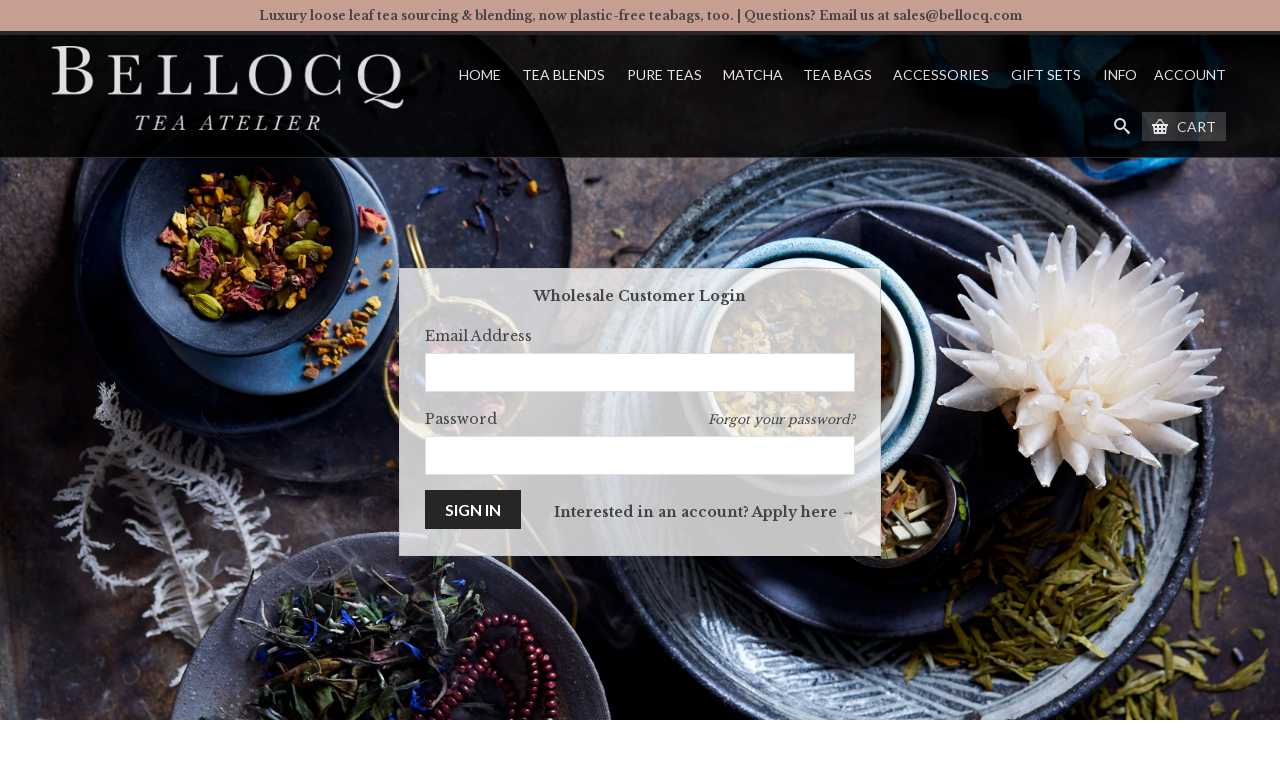

--- FILE ---
content_type: text/html; charset=utf-8
request_url: https://wholesale.bellocqtea.com/products/dragonwell-tea
body_size: 20690
content:
<!DOCTYPE html>
<!--[if lt IE 7 ]><html class="ie ie6" lang="en"> <![endif]-->
<!--[if IE 7 ]><html class="ie ie7" lang="en"> <![endif]-->
<!--[if IE 8 ]><html class="ie ie8" lang="en"> <![endif]-->
<!--[if (gte IE 9)|!(IE)]><!--><html lang="en"> <!--<![endif]-->
  <head> 
    <meta name="robots" content="noindex" /><script type="application/vnd.locksmith+json" data-locksmith>{"version":"v252","locked":true,"initialized":true,"scope":"product","access_granted":false,"access_denied":true,"requires_customer":true,"manual_lock":false,"remote_lock":false,"has_timeout":false,"remote_rendered":null,"hide_resource":false,"hide_links_to_resource":false,"transparent":true,"locks":{"all":[301639],"opened":[]},"keys":[],"keys_signature":"2e29d4209be2541acacda300915054d3ac7054a1ea131a660c0d4b594fdff4ca","state":{"template":"product","theme":122568769729,"product":"dragonwell-tea","collection":null,"page":null,"blog":null,"article":null,"app":null},"now":1768010580,"path":"\/products\/dragonwell-tea","locale_root_url":"\/","canonical_url":"https:\/\/wholesale.bellocqtea.com\/products\/dragonwell-tea","customer_id":null,"customer_id_signature":"2e29d4209be2541acacda300915054d3ac7054a1ea131a660c0d4b594fdff4ca","cart":null}</script><script data-locksmith>!function(){undefined;!function(){var s=window.Locksmith={},e=document.querySelector('script[type="application/vnd.locksmith+json"]'),n=e&&e.innerHTML;if(s.state={},s.util={},s.loading=!1,n)try{s.state=JSON.parse(n)}catch(d){}if(document.addEventListener&&document.querySelector){var o,i,a,t=[76,79,67,75,83,77,73,84,72,49,49],c=function(){i=t.slice(0)},l="style",r=function(e){e&&27!==e.keyCode&&"click"!==e.type||(document.removeEventListener("keydown",r),document.removeEventListener("click",r),o&&document.body.removeChild(o),o=null)};c(),document.addEventListener("keyup",function(e){if(e.keyCode===i[0]){if(clearTimeout(a),i.shift(),0<i.length)return void(a=setTimeout(c,1e3));c(),r(),(o=document.createElement("div"))[l].width="50%",o[l].maxWidth="1000px",o[l].height="85%",o[l].border="1px rgba(0, 0, 0, 0.2) solid",o[l].background="rgba(255, 255, 255, 0.99)",o[l].borderRadius="4px",o[l].position="fixed",o[l].top="50%",o[l].left="50%",o[l].transform="translateY(-50%) translateX(-50%)",o[l].boxShadow="0 2px 5px rgba(0, 0, 0, 0.3), 0 0 100vh 100vw rgba(0, 0, 0, 0.5)",o[l].zIndex="2147483645";var t=document.createElement("textarea");t.value=JSON.stringify(JSON.parse(n),null,2),t[l].border="none",t[l].display="block",t[l].boxSizing="border-box",t[l].width="100%",t[l].height="100%",t[l].background="transparent",t[l].padding="22px",t[l].fontFamily="monospace",t[l].fontSize="14px",t[l].color="#333",t[l].resize="none",t[l].outline="none",t.readOnly=!0,o.appendChild(t),document.body.appendChild(o),t.addEventListener("click",function(e){e.stopImmediatePropagation()}),t.select(),document.addEventListener("keydown",r),document.addEventListener("click",r)}})}s.isEmbedded=-1!==window.location.search.indexOf("_ab=0&_fd=0&_sc=1"),s.path=s.state.path||window.location.pathname,s.basePath=s.state.locale_root_url.concat("/apps/locksmith").replace(/^\/\//,"/"),s.reloading=!1,s.util.console=window.console||{log:function(){},error:function(){}},s.util.makeUrl=function(e,t){var n,o=s.basePath+e,i=[],a=s.cache();for(n in a)i.push(n+"="+encodeURIComponent(a[n]));for(n in t)i.push(n+"="+encodeURIComponent(t[n]));return s.state.customer_id&&(i.push("customer_id="+encodeURIComponent(s.state.customer_id)),i.push("customer_id_signature="+encodeURIComponent(s.state.customer_id_signature))),o+=(-1===o.indexOf("?")?"?":"&")+i.join("&")},s._initializeCallbacks=[],s.on=function(e,t){if("initialize"!==e)throw'Locksmith.on() currently only supports the "initialize" event';s._initializeCallbacks.push(t)},s.initializeSession=function(e){if(!s.isEmbedded){var t=!1,n=!0,o=!0;(e=e||{}).silent&&(o=n=!(t=!0)),s.ping({silent:t,spinner:n,reload:o,callback:function(){s._initializeCallbacks.forEach(function(e){e()})}})}},s.cache=function(e){var t={};try{var n=function i(e){return(document.cookie.match("(^|; )"+e+"=([^;]*)")||0)[2]};t=JSON.parse(decodeURIComponent(n("locksmith-params")||"{}"))}catch(d){}if(e){for(var o in e)t[o]=e[o];document.cookie="locksmith-params=; expires=Thu, 01 Jan 1970 00:00:00 GMT; path=/",document.cookie="locksmith-params="+encodeURIComponent(JSON.stringify(t))+"; path=/"}return t},s.cache.cart=s.state.cart,s.cache.cartLastSaved=null,s.params=s.cache(),s.util.reload=function(){s.reloading=!0;try{window.location.href=window.location.href.replace(/#.*/,"")}catch(d){s.util.console.error("Preferred reload method failed",d),window.location.reload()}},s.cache.saveCart=function(e){if(!s.cache.cart||s.cache.cart===s.cache.cartLastSaved)return e?e():null;var t=s.cache.cartLastSaved;s.cache.cartLastSaved=s.cache.cart,fetch("/cart/update.js",{method:"POST",headers:{"Content-Type":"application/json",Accept:"application/json"},body:JSON.stringify({attributes:{locksmith:s.cache.cart}})}).then(function(e){if(!e.ok)throw new Error("Cart update failed: "+e.status);return e.json()}).then(function(){e&&e()})["catch"](function(e){if(s.cache.cartLastSaved=t,!s.reloading)throw e})},s.util.spinnerHTML='<style>body{background:#FFF}@keyframes spin{from{transform:rotate(0deg)}to{transform:rotate(360deg)}}#loading{display:flex;width:100%;height:50vh;color:#777;align-items:center;justify-content:center}#loading .spinner{display:block;animation:spin 600ms linear infinite;position:relative;width:50px;height:50px}#loading .spinner-ring{stroke:currentColor;stroke-dasharray:100%;stroke-width:2px;stroke-linecap:round;fill:none}</style><div id="loading"><div class="spinner"><svg width="100%" height="100%"><svg preserveAspectRatio="xMinYMin"><circle class="spinner-ring" cx="50%" cy="50%" r="45%"></circle></svg></svg></div></div>',s.util.clobberBody=function(e){document.body.innerHTML=e},s.util.clobberDocument=function(e){e.responseText&&(e=e.responseText),document.documentElement&&document.removeChild(document.documentElement);var t=document.open("text/html","replace");t.writeln(e),t.close(),setTimeout(function(){var e=t.querySelector("[autofocus]");e&&e.focus()},100)},s.util.serializeForm=function(e){if(e&&"FORM"===e.nodeName){var t,n,o={};for(t=e.elements.length-1;0<=t;t-=1)if(""!==e.elements[t].name)switch(e.elements[t].nodeName){case"INPUT":switch(e.elements[t].type){default:case"text":case"hidden":case"password":case"button":case"reset":case"submit":o[e.elements[t].name]=e.elements[t].value;break;case"checkbox":case"radio":e.elements[t].checked&&(o[e.elements[t].name]=e.elements[t].value);break;case"file":}break;case"TEXTAREA":o[e.elements[t].name]=e.elements[t].value;break;case"SELECT":switch(e.elements[t].type){case"select-one":o[e.elements[t].name]=e.elements[t].value;break;case"select-multiple":for(n=e.elements[t].options.length-1;0<=n;n-=1)e.elements[t].options[n].selected&&(o[e.elements[t].name]=e.elements[t].options[n].value)}break;case"BUTTON":switch(e.elements[t].type){case"reset":case"submit":case"button":o[e.elements[t].name]=e.elements[t].value}}return o}},s.util.on=function(e,a,s,t){t=t||document;var c="locksmith-"+e+a,n=function(e){var t=e.target,n=e.target.parentElement,o=t&&t.className&&(t.className.baseVal||t.className)||"",i=n&&n.className&&(n.className.baseVal||n.className)||"";("string"==typeof o&&-1!==o.split(/\s+/).indexOf(a)||"string"==typeof i&&-1!==i.split(/\s+/).indexOf(a))&&!e[c]&&(e[c]=!0,s(e))};t.attachEvent?t.attachEvent(e,n):t.addEventListener(e,n,!1)},s.util.enableActions=function(e){s.util.on("click","locksmith-action",function(e){e.preventDefault();var t=e.target;t.dataset.confirmWith&&!confirm(t.dataset.confirmWith)||(t.disabled=!0,t.innerText=t.dataset.disableWith,s.post("/action",t.dataset.locksmithParams,{spinner:!1,type:"text",success:function(e){(e=JSON.parse(e.responseText)).message&&alert(e.message),s.util.reload()}}))},e)},s.util.inject=function(e,t){var n=["data","locksmith","append"];if(-1!==t.indexOf(n.join("-"))){var o=document.createElement("div");o.innerHTML=t,e.appendChild(o)}else e.innerHTML=t;var i,a,s=e.querySelectorAll("script");for(a=0;a<s.length;++a){i=s[a];var c=document.createElement("script");if(i.type&&(c.type=i.type),i.src)c.src=i.src;else{var l=document.createTextNode(i.innerHTML);c.appendChild(l)}e.appendChild(c)}var r=e.querySelector("[autofocus]");r&&r.focus()},s.post=function(e,t,n){!1!==(n=n||{}).spinner&&s.util.clobberBody(s.util.spinnerHTML);var o={};n.container===document?(o.layout=1,n.success=function(e){s.util.clobberDocument(e)}):n.container&&(o.layout=0,n.success=function(e){var t=document.getElementById(n.container);s.util.inject(t,e),t.id===t.firstChild.id&&t.parentElement.replaceChild(t.firstChild,t)}),n.form_type&&(t.form_type=n.form_type),n.include_layout_classes!==undefined&&(t.include_layout_classes=n.include_layout_classes),n.lock_id!==undefined&&(t.lock_id=n.lock_id),s.loading=!0;var i=s.util.makeUrl(e,o),a="json"===n.type||"text"===n.type;fetch(i,{method:"POST",headers:{"Content-Type":"application/json",Accept:a?"application/json":"text/html"},body:JSON.stringify(t)}).then(function(e){if(!e.ok)throw new Error("Request failed: "+e.status);return e.text()}).then(function(e){var t=n.success||s.util.clobberDocument;t(a?{responseText:e}:e)})["catch"](function(e){if(!s.reloading)if("dashboard.weglot.com"!==window.location.host){if(!n.silent)throw alert("Something went wrong! Please refresh and try again."),e;console.error(e)}else console.error(e)})["finally"](function(){s.loading=!1})},s.postResource=function(e,t){e.path=s.path,e.search=window.location.search,e.state=s.state,e.passcode&&(e.passcode=e.passcode.trim()),e.email&&(e.email=e.email.trim()),e.state.cart=s.cache.cart,e.locksmith_json=s.jsonTag,e.locksmith_json_signature=s.jsonTagSignature,s.post("/resource",e,t)},s.ping=function(e){if(!s.isEmbedded){e=e||{};s.post("/ping",{path:s.path,search:window.location.search,state:s.state},{spinner:!!e.spinner,silent:"undefined"==typeof e.silent||e.silent,type:"text",success:function(e){e&&e.responseText?(e=JSON.parse(e.responseText)).messages&&0<e.messages.length&&s.showMessages(e.messages):console.error("[Locksmith] Invalid result in ping callback:",e)}})}},s.timeoutMonitor=function(){var e=s.cache.cart;s.ping({callback:function(){e!==s.cache.cart||setTimeout(function(){s.timeoutMonitor()},6e4)}})},s.showMessages=function(e){var t=document.createElement("div");t.style.position="fixed",t.style.left=0,t.style.right=0,t.style.bottom="-50px",t.style.opacity=0,t.style.background="#191919",t.style.color="#ddd",t.style.transition="bottom 0.2s, opacity 0.2s",t.style.zIndex=999999,t.innerHTML="        <style>          .locksmith-ab .locksmith-b { display: none; }          .locksmith-ab.toggled .locksmith-b { display: flex; }          .locksmith-ab.toggled .locksmith-a { display: none; }          .locksmith-flex { display: flex; flex-wrap: wrap; justify-content: space-between; align-items: center; padding: 10px 20px; }          .locksmith-message + .locksmith-message { border-top: 1px #555 solid; }          .locksmith-message a { color: inherit; font-weight: bold; }          .locksmith-message a:hover { color: inherit; opacity: 0.8; }          a.locksmith-ab-toggle { font-weight: inherit; text-decoration: underline; }          .locksmith-text { flex-grow: 1; }          .locksmith-cta { flex-grow: 0; text-align: right; }          .locksmith-cta button { transform: scale(0.8); transform-origin: left; }          .locksmith-cta > * { display: block; }          .locksmith-cta > * + * { margin-top: 10px; }          .locksmith-message a.locksmith-close { flex-grow: 0; text-decoration: none; margin-left: 15px; font-size: 30px; font-family: monospace; display: block; padding: 2px 10px; }                    @media screen and (max-width: 600px) {            .locksmith-wide-only { display: none !important; }            .locksmith-flex { padding: 0 15px; }            .locksmith-flex > * { margin-top: 5px; margin-bottom: 5px; }            .locksmith-cta { text-align: left; }          }                    @media screen and (min-width: 601px) {            .locksmith-narrow-only { display: none !important; }          }        </style>      "+e.map(function(e){return'<div class="locksmith-message">'+e+"</div>"}).join(""),document.body.appendChild(t),document.body.style.position="relative",document.body.parentElement.style.paddingBottom=t.offsetHeight+"px",setTimeout(function(){t.style.bottom=0,t.style.opacity=1},50),s.util.on("click","locksmith-ab-toggle",function(e){e.preventDefault();for(var t=e.target.parentElement;-1===t.className.split(" ").indexOf("locksmith-ab");)t=t.parentElement;-1!==t.className.split(" ").indexOf("toggled")?t.className=t.className.replace("toggled",""):t.className=t.className+" toggled"}),s.util.enableActions(t)}}()}();</script>
      <script data-locksmith>Locksmith.cache.cart=null</script>

  <script data-locksmith>Locksmith.jsonTag="{\"version\":\"v252\",\"locked\":true,\"initialized\":true,\"scope\":\"product\",\"access_granted\":false,\"access_denied\":true,\"requires_customer\":true,\"manual_lock\":false,\"remote_lock\":false,\"has_timeout\":false,\"remote_rendered\":null,\"hide_resource\":false,\"hide_links_to_resource\":false,\"transparent\":true,\"locks\":{\"all\":[301639],\"opened\":[]},\"keys\":[],\"keys_signature\":\"2e29d4209be2541acacda300915054d3ac7054a1ea131a660c0d4b594fdff4ca\",\"state\":{\"template\":\"product\",\"theme\":122568769729,\"product\":\"dragonwell-tea\",\"collection\":null,\"page\":null,\"blog\":null,\"article\":null,\"app\":null},\"now\":1768010580,\"path\":\"\\\/products\\\/dragonwell-tea\",\"locale_root_url\":\"\\\/\",\"canonical_url\":\"https:\\\/\\\/wholesale.bellocqtea.com\\\/products\\\/dragonwell-tea\",\"customer_id\":null,\"customer_id_signature\":\"2e29d4209be2541acacda300915054d3ac7054a1ea131a660c0d4b594fdff4ca\",\"cart\":null}";Locksmith.jsonTagSignature="0d3a1220e2839a3091a62e0e5e25681ac30bc8c38894228063f4426a602735e4"</script>
    <!-- Google Tag Manager -->
<script>(function(w,d,s,l,i){w[l]=w[l]||[];w[l].push({'gtm.start':
new Date().getTime(),event:'gtm.js'});var f=d.getElementsByTagName(s)[0],
j=d.createElement(s),dl=l!='dataLayer'?'&l='+l:'';j.async=true;j.src=
'https://www.googletagmanager.com/gtm.js?id='+i+dl;f.parentNode.insertBefore(j,f);
})(window,document,'script','dataLayer','GTM-T35454T');</script>
<!-- End Google Tag Manager -->
    
    <meta charset="utf-8">
    <meta http-equiv="cleartype" content="on">
    <meta name="robots" content="index,follow">
    <meta http-equiv="X-UA-Compatible" content="IE=edge">
	<meta name="google-site-verification" content="s5GwtxdpR2DsLmOziYYh9srjljzMaBLMR9zypidky2U" />
	<meta name="google-site-verification" content="xeyIhHRZbal_qrIXUkFiLLlPXWBTqIdcUi0SyJjGoX0" />
    
      
    
    <title>
      Organic Dragonwell Tea | No. 17, Dragonwell | BELLOCQ 
    </title>
    
<meta name="description" content="Shop organic dragonwell tea from BELLOCQ. No. 17, Dragonwell is a fine choice for both the beginner and the fully initiated. Free U.S. shipping available." />


    

<meta name="author" content="Bellocq Wholesale">
<meta property="og:url" content="https://wholesale.bellocqtea.com/products/dragonwell-tea">
<meta property="og:site_name" content="Bellocq Wholesale">


<meta property="og:type" content="website">
<meta property="og:title" content="Organic Dragonwell Tea | No. 17, Dragonwell | BELLOCQ">

<meta property="og:image" content="http://wholesale.bellocqtea.com/cdn/shop/t/3/assets/logo.png?v=99321602168490296381619639140">
<meta property="og:image:secure_url" content="https://wholesale.bellocqtea.com/cdn/shop/t/3/assets/logo.png?v=99321602168490296381619639140">



<meta property="og:description" content="Shop organic dragonwell tea from BELLOCQ. No. 17, Dragonwell is a fine choice for both the beginner and the fully initiated. Free U.S. shipping available.">





  <meta name="twitter:site" content="@shopify">



    
    

    <!-- Mobile Specific Metas -->
    <meta name="HandheldFriendly" content="True">
    <meta name="MobileOptimized" content="320">
    <meta name="viewport" content="width=device-width, initial-scale=1, maximum-scale=1">

    

    <!-- Stylesheets -->
    <link href="//wholesale.bellocqtea.com/cdn/shop/t/3/assets/styles.css?v=86002885714206812431751906775" rel="stylesheet" type="text/css" media="all" />
    <!--[if lte IE 9]>
      <link href="//wholesale.bellocqtea.com/cdn/shop/t/3/assets/ie.css?v=16370617434440559491619639163" rel="stylesheet" type="text/css" media="all" />
    <![endif]-->
    <!--[if lte IE 7]>
      //wholesale.bellocqtea.com/cdn/shop/t/3/assets/lte-ie7.js?v=163036231798125265921619639141
    <![endif]-->
    
    <link href="//wholesale.bellocqtea.com/cdn/shop/t/3/assets/custom.css?v=90575368177129771771643924996" rel="stylesheet" type="text/css" media="all" />
    <link href="//wholesale.bellocqtea.com/cdn/shop/t/3/assets/all.css?v=128760154679062586891619639105" rel="stylesheet" type="text/css" media="all" />
    <link href="//wholesale.bellocqtea.com/cdn/shop/t/3/assets/slick.css?v=98340474046176884051619639149" rel="stylesheet" type="text/css" media="all" />
    



    <!-- Icons -->
    <link rel="shortcut icon" href="//wholesale.bellocqtea.com/cdn/shop/t/3/assets/favicon.ico?v=124920607723553018031619639128" type="image/x-icon" >
    <link rel="apple-touch-icon" sizes="57x57" href="apple-icon-57x57.png">
    <link rel="apple-touch-icon" sizes="60x60" href="apple-icon-60x60.png">
    <link rel="apple-touch-icon" sizes="72x72" href="apple-icon-72x72.png">
    <link rel="apple-touch-icon" sizes="76x76" href="apple-icon-76x76.png">
    <link rel="apple-touch-icon" sizes="114x114" href="apple-icon-114x114.png">
    <link rel="apple-touch-icon" sizes="120x120" href="apple-icon-120x120.png">
    <link rel="apple-touch-icon" sizes="144x144" href="apple-icon-144x144.png">
    <link rel="apple-touch-icon" sizes="152x152" href="apple-icon-152x152.png">
    <link rel="apple-touch-icon" sizes="180x180" href="apple-icon-180x180.png">
    <link rel="icon" href="/favicon.ico" type="image/x-icon">
    <link rel="canonical" href="https://wholesale.bellocqtea.com/products/dragonwell-tea" />

    <!-- Custom Fonts -->
    <link href="//fonts.googleapis.com/css?family=Staatliches" rel="stylesheet">
    <link href='//fonts.googleapis.com/css?family=.|Libre+Baskerville:light,normal,bold|Lato:light,normal,bold|Lato:light,normal,bold|Libre+Baskerville:light,normal,bold|Dancing+Script:light,normal,bold' rel='stylesheet' type='text/css'>

    
      <script src="//wholesale.bellocqtea.com/cdn/shopifycloud/storefront/assets/themes_support/shopify_common-5f594365.js" type="text/javascript"></script>
      <script src="//wholesale.bellocqtea.com/cdn/shopifycloud/storefront/assets/themes_support/customer_area-f1b6eefc.js" type="text/javascript"></script>
      <!--[if lt IE 7]>
        <script src="//wholesale.bellocqtea.com/cdn/s/shopify/json2.js" type="text/javascript"></script>
      <![endif]-->
    

    <!-- jQuery and jQuery fallback -->
    
    <script src="//wholesale.bellocqtea.com/cdn/shop/t/3/assets/jquery.min.js?v=134162713284037891001619639138" type="text/javascript"></script>
    <script src="//wholesale.bellocqtea.com/cdn/shop/t/3/assets/app.js?v=38932272871740702531633113421" type="text/javascript"></script>
    <script src="//wholesale.bellocqtea.com/cdn/shop/t/3/assets/all.js?v=82874862836189448391619639106" type="text/javascript"></script>
    <script src="//wholesale.bellocqtea.com/cdn/shop/t/3/assets/slick.min.js?v=71779134894361685811619639149" type="text/javascript"></script>
    
    
    
    <script src="//wholesale.bellocqtea.com/cdn/shopifycloud/storefront/assets/themes_support/option_selection-b017cd28.js" type="text/javascript"></script>
    
    

<script>window.performance && window.performance.mark && window.performance.mark('shopify.content_for_header.start');</script><meta id="shopify-digital-wallet" name="shopify-digital-wallet" content="/56155013313/digital_wallets/dialog">
<meta name="shopify-checkout-api-token" content="09b14eaec7ea9e05414dade422d6096a">
<link href="https://wholesale.bellocqtea.com/products/dragonwell-tea">
<script async="async" src="/checkouts/internal/preloads.js?locale=en-US"></script>
<link rel="preconnect" href="https://shop.app" crossorigin="anonymous">
<script async="async" src="https://shop.app/checkouts/internal/preloads.js?locale=en-US&shop_id=56155013313" crossorigin="anonymous"></script>
<script id="shopify-features" type="application/json">{"accessToken":"09b14eaec7ea9e05414dade422d6096a","betas":["rich-media-storefront-analytics"],"domain":"wholesale.bellocqtea.com","predictiveSearch":true,"shopId":56155013313,"locale":"en"}</script>
<script>var Shopify = Shopify || {};
Shopify.shop = "bellocq-wholesale.myshopify.com";
Shopify.locale = "en";
Shopify.currency = {"active":"USD","rate":"1.0"};
Shopify.country = "US";
Shopify.theme = {"name":"Bellocq | ICEE Social [Wholesale]","id":122568769729,"schema_name":null,"schema_version":null,"theme_store_id":null,"role":"main"};
Shopify.theme.handle = "null";
Shopify.theme.style = {"id":null,"handle":null};
Shopify.cdnHost = "wholesale.bellocqtea.com/cdn";
Shopify.routes = Shopify.routes || {};
Shopify.routes.root = "/";</script>
<script type="module">!function(o){(o.Shopify=o.Shopify||{}).modules=!0}(window);</script>
<script>!function(o){function n(){var o=[];function n(){o.push(Array.prototype.slice.apply(arguments))}return n.q=o,n}var t=o.Shopify=o.Shopify||{};t.loadFeatures=n(),t.autoloadFeatures=n()}(window);</script>
<script>
  window.ShopifyPay = window.ShopifyPay || {};
  window.ShopifyPay.apiHost = "shop.app\/pay";
  window.ShopifyPay.redirectState = null;
</script>
<script id="shop-js-analytics" type="application/json">{"pageType":"product"}</script>
<script defer="defer" async type="module" src="//wholesale.bellocqtea.com/cdn/shopifycloud/shop-js/modules/v2/client.init-shop-cart-sync_CG-L-Qzi.en.esm.js"></script>
<script defer="defer" async type="module" src="//wholesale.bellocqtea.com/cdn/shopifycloud/shop-js/modules/v2/chunk.common_B8yXDTDb.esm.js"></script>
<script type="module">
  await import("//wholesale.bellocqtea.com/cdn/shopifycloud/shop-js/modules/v2/client.init-shop-cart-sync_CG-L-Qzi.en.esm.js");
await import("//wholesale.bellocqtea.com/cdn/shopifycloud/shop-js/modules/v2/chunk.common_B8yXDTDb.esm.js");

  window.Shopify.SignInWithShop?.initShopCartSync?.({"fedCMEnabled":true,"windoidEnabled":true});

</script>
<script>
  window.Shopify = window.Shopify || {};
  if (!window.Shopify.featureAssets) window.Shopify.featureAssets = {};
  window.Shopify.featureAssets['shop-js'] = {"shop-cart-sync":["modules/v2/client.shop-cart-sync_C7TtgCZT.en.esm.js","modules/v2/chunk.common_B8yXDTDb.esm.js"],"shop-button":["modules/v2/client.shop-button_aOcg-RjH.en.esm.js","modules/v2/chunk.common_B8yXDTDb.esm.js"],"init-shop-email-lookup-coordinator":["modules/v2/client.init-shop-email-lookup-coordinator_D-37GF_a.en.esm.js","modules/v2/chunk.common_B8yXDTDb.esm.js"],"init-fed-cm":["modules/v2/client.init-fed-cm_DGh7x7ZX.en.esm.js","modules/v2/chunk.common_B8yXDTDb.esm.js"],"init-windoid":["modules/v2/client.init-windoid_C5PxDKWE.en.esm.js","modules/v2/chunk.common_B8yXDTDb.esm.js"],"shop-toast-manager":["modules/v2/client.shop-toast-manager_BmSBWum3.en.esm.js","modules/v2/chunk.common_B8yXDTDb.esm.js"],"shop-cash-offers":["modules/v2/client.shop-cash-offers_DkchToOx.en.esm.js","modules/v2/chunk.common_B8yXDTDb.esm.js","modules/v2/chunk.modal_dvVUSHam.esm.js"],"init-shop-cart-sync":["modules/v2/client.init-shop-cart-sync_CG-L-Qzi.en.esm.js","modules/v2/chunk.common_B8yXDTDb.esm.js"],"avatar":["modules/v2/client.avatar_BTnouDA3.en.esm.js"],"shop-login-button":["modules/v2/client.shop-login-button_DrVPCwAQ.en.esm.js","modules/v2/chunk.common_B8yXDTDb.esm.js","modules/v2/chunk.modal_dvVUSHam.esm.js"],"pay-button":["modules/v2/client.pay-button_Cw45D1uM.en.esm.js","modules/v2/chunk.common_B8yXDTDb.esm.js"],"init-customer-accounts":["modules/v2/client.init-customer-accounts_BNYsaOzg.en.esm.js","modules/v2/client.shop-login-button_DrVPCwAQ.en.esm.js","modules/v2/chunk.common_B8yXDTDb.esm.js","modules/v2/chunk.modal_dvVUSHam.esm.js"],"checkout-modal":["modules/v2/client.checkout-modal_NoX7b1qq.en.esm.js","modules/v2/chunk.common_B8yXDTDb.esm.js","modules/v2/chunk.modal_dvVUSHam.esm.js"],"init-customer-accounts-sign-up":["modules/v2/client.init-customer-accounts-sign-up_pIEGEpjr.en.esm.js","modules/v2/client.shop-login-button_DrVPCwAQ.en.esm.js","modules/v2/chunk.common_B8yXDTDb.esm.js","modules/v2/chunk.modal_dvVUSHam.esm.js"],"init-shop-for-new-customer-accounts":["modules/v2/client.init-shop-for-new-customer-accounts_BIu2e6le.en.esm.js","modules/v2/client.shop-login-button_DrVPCwAQ.en.esm.js","modules/v2/chunk.common_B8yXDTDb.esm.js","modules/v2/chunk.modal_dvVUSHam.esm.js"],"shop-follow-button":["modules/v2/client.shop-follow-button_B6YY9G4U.en.esm.js","modules/v2/chunk.common_B8yXDTDb.esm.js","modules/v2/chunk.modal_dvVUSHam.esm.js"],"lead-capture":["modules/v2/client.lead-capture_o2hOda6W.en.esm.js","modules/v2/chunk.common_B8yXDTDb.esm.js","modules/v2/chunk.modal_dvVUSHam.esm.js"],"shop-login":["modules/v2/client.shop-login_DA8-MZ-E.en.esm.js","modules/v2/chunk.common_B8yXDTDb.esm.js","modules/v2/chunk.modal_dvVUSHam.esm.js"],"payment-terms":["modules/v2/client.payment-terms_BFsudFhJ.en.esm.js","modules/v2/chunk.common_B8yXDTDb.esm.js","modules/v2/chunk.modal_dvVUSHam.esm.js"]};
</script>
<script>(function() {
  var isLoaded = false;
  function asyncLoad() {
    if (isLoaded) return;
    isLoaded = true;
    var urls = ["https:\/\/app.avada.io\/avada-sdk.min.js?shop=bellocq-wholesale.myshopify.com","\/\/backinstock.useamp.com\/widget\/81250_1767159869.js?category=bis\u0026v=6\u0026shop=bellocq-wholesale.myshopify.com"];
    for (var i = 0; i < urls.length; i++) {
      var s = document.createElement('script');
      s.type = 'text/javascript';
      s.async = true;
      s.src = urls[i];
      var x = document.getElementsByTagName('script')[0];
      x.parentNode.insertBefore(s, x);
    }
  };
  if(window.attachEvent) {
    window.attachEvent('onload', asyncLoad);
  } else {
    window.addEventListener('load', asyncLoad, false);
  }
})();</script>
<script id="__st">var __st={"a":56155013313,"offset":-18000,"reqid":"3513a1fc-bafa-4ba8-9f73-b8b4716846b6-1768010579","pageurl":"wholesale.bellocqtea.com\/products\/dragonwell-tea","u":"64a4032c3080","p":"product","rtyp":"product","rid":6685484024001};</script>
<script>window.ShopifyPaypalV4VisibilityTracking = true;</script>
<script id="captcha-bootstrap">!function(){'use strict';const t='contact',e='account',n='new_comment',o=[[t,t],['blogs',n],['comments',n],[t,'customer']],c=[[e,'customer_login'],[e,'guest_login'],[e,'recover_customer_password'],[e,'create_customer']],r=t=>t.map((([t,e])=>`form[action*='/${t}']:not([data-nocaptcha='true']) input[name='form_type'][value='${e}']`)).join(','),a=t=>()=>t?[...document.querySelectorAll(t)].map((t=>t.form)):[];function s(){const t=[...o],e=r(t);return a(e)}const i='password',u='form_key',d=['recaptcha-v3-token','g-recaptcha-response','h-captcha-response',i],f=()=>{try{return window.sessionStorage}catch{return}},m='__shopify_v',_=t=>t.elements[u];function p(t,e,n=!1){try{const o=window.sessionStorage,c=JSON.parse(o.getItem(e)),{data:r}=function(t){const{data:e,action:n}=t;return t[m]||n?{data:e,action:n}:{data:t,action:n}}(c);for(const[e,n]of Object.entries(r))t.elements[e]&&(t.elements[e].value=n);n&&o.removeItem(e)}catch(o){console.error('form repopulation failed',{error:o})}}const l='form_type',E='cptcha';function T(t){t.dataset[E]=!0}const w=window,h=w.document,L='Shopify',v='ce_forms',y='captcha';let A=!1;((t,e)=>{const n=(g='f06e6c50-85a8-45c8-87d0-21a2b65856fe',I='https://cdn.shopify.com/shopifycloud/storefront-forms-hcaptcha/ce_storefront_forms_captcha_hcaptcha.v1.5.2.iife.js',D={infoText:'Protected by hCaptcha',privacyText:'Privacy',termsText:'Terms'},(t,e,n)=>{const o=w[L][v],c=o.bindForm;if(c)return c(t,g,e,D).then(n);var r;o.q.push([[t,g,e,D],n]),r=I,A||(h.body.append(Object.assign(h.createElement('script'),{id:'captcha-provider',async:!0,src:r})),A=!0)});var g,I,D;w[L]=w[L]||{},w[L][v]=w[L][v]||{},w[L][v].q=[],w[L][y]=w[L][y]||{},w[L][y].protect=function(t,e){n(t,void 0,e),T(t)},Object.freeze(w[L][y]),function(t,e,n,w,h,L){const[v,y,A,g]=function(t,e,n){const i=e?o:[],u=t?c:[],d=[...i,...u],f=r(d),m=r(i),_=r(d.filter((([t,e])=>n.includes(e))));return[a(f),a(m),a(_),s()]}(w,h,L),I=t=>{const e=t.target;return e instanceof HTMLFormElement?e:e&&e.form},D=t=>v().includes(t);t.addEventListener('submit',(t=>{const e=I(t);if(!e)return;const n=D(e)&&!e.dataset.hcaptchaBound&&!e.dataset.recaptchaBound,o=_(e),c=g().includes(e)&&(!o||!o.value);(n||c)&&t.preventDefault(),c&&!n&&(function(t){try{if(!f())return;!function(t){const e=f();if(!e)return;const n=_(t);if(!n)return;const o=n.value;o&&e.removeItem(o)}(t);const e=Array.from(Array(32),(()=>Math.random().toString(36)[2])).join('');!function(t,e){_(t)||t.append(Object.assign(document.createElement('input'),{type:'hidden',name:u})),t.elements[u].value=e}(t,e),function(t,e){const n=f();if(!n)return;const o=[...t.querySelectorAll(`input[type='${i}']`)].map((({name:t})=>t)),c=[...d,...o],r={};for(const[a,s]of new FormData(t).entries())c.includes(a)||(r[a]=s);n.setItem(e,JSON.stringify({[m]:1,action:t.action,data:r}))}(t,e)}catch(e){console.error('failed to persist form',e)}}(e),e.submit())}));const S=(t,e)=>{t&&!t.dataset[E]&&(n(t,e.some((e=>e===t))),T(t))};for(const o of['focusin','change'])t.addEventListener(o,(t=>{const e=I(t);D(e)&&S(e,y())}));const B=e.get('form_key'),M=e.get(l),P=B&&M;t.addEventListener('DOMContentLoaded',(()=>{const t=y();if(P)for(const e of t)e.elements[l].value===M&&p(e,B);[...new Set([...A(),...v().filter((t=>'true'===t.dataset.shopifyCaptcha))])].forEach((e=>S(e,t)))}))}(h,new URLSearchParams(w.location.search),n,t,e,['guest_login'])})(!1,!0)}();</script>
<script integrity="sha256-4kQ18oKyAcykRKYeNunJcIwy7WH5gtpwJnB7kiuLZ1E=" data-source-attribution="shopify.loadfeatures" defer="defer" src="//wholesale.bellocqtea.com/cdn/shopifycloud/storefront/assets/storefront/load_feature-a0a9edcb.js" crossorigin="anonymous"></script>
<script crossorigin="anonymous" defer="defer" src="//wholesale.bellocqtea.com/cdn/shopifycloud/storefront/assets/shopify_pay/storefront-65b4c6d7.js?v=20250812"></script>
<script data-source-attribution="shopify.dynamic_checkout.dynamic.init">var Shopify=Shopify||{};Shopify.PaymentButton=Shopify.PaymentButton||{isStorefrontPortableWallets:!0,init:function(){window.Shopify.PaymentButton.init=function(){};var t=document.createElement("script");t.src="https://wholesale.bellocqtea.com/cdn/shopifycloud/portable-wallets/latest/portable-wallets.en.js",t.type="module",document.head.appendChild(t)}};
</script>
<script data-source-attribution="shopify.dynamic_checkout.buyer_consent">
  function portableWalletsHideBuyerConsent(e){var t=document.getElementById("shopify-buyer-consent"),n=document.getElementById("shopify-subscription-policy-button");t&&n&&(t.classList.add("hidden"),t.setAttribute("aria-hidden","true"),n.removeEventListener("click",e))}function portableWalletsShowBuyerConsent(e){var t=document.getElementById("shopify-buyer-consent"),n=document.getElementById("shopify-subscription-policy-button");t&&n&&(t.classList.remove("hidden"),t.removeAttribute("aria-hidden"),n.addEventListener("click",e))}window.Shopify?.PaymentButton&&(window.Shopify.PaymentButton.hideBuyerConsent=portableWalletsHideBuyerConsent,window.Shopify.PaymentButton.showBuyerConsent=portableWalletsShowBuyerConsent);
</script>
<script data-source-attribution="shopify.dynamic_checkout.cart.bootstrap">document.addEventListener("DOMContentLoaded",(function(){function t(){return document.querySelector("shopify-accelerated-checkout-cart, shopify-accelerated-checkout")}if(t())Shopify.PaymentButton.init();else{new MutationObserver((function(e,n){t()&&(Shopify.PaymentButton.init(),n.disconnect())})).observe(document.body,{childList:!0,subtree:!0})}}));
</script>
<link id="shopify-accelerated-checkout-styles" rel="stylesheet" media="screen" href="https://wholesale.bellocqtea.com/cdn/shopifycloud/portable-wallets/latest/accelerated-checkout-backwards-compat.css" crossorigin="anonymous">
<style id="shopify-accelerated-checkout-cart">
        #shopify-buyer-consent {
  margin-top: 1em;
  display: inline-block;
  width: 100%;
}

#shopify-buyer-consent.hidden {
  display: none;
}

#shopify-subscription-policy-button {
  background: none;
  border: none;
  padding: 0;
  text-decoration: underline;
  font-size: inherit;
  cursor: pointer;
}

#shopify-subscription-policy-button::before {
  box-shadow: none;
}

      </style>

<script>window.performance && window.performance.mark && window.performance.mark('shopify.content_for_header.end');</script>


  <link href="https://monorail-edge.shopifysvc.com" rel="dns-prefetch">
<script>(function(){if ("sendBeacon" in navigator && "performance" in window) {try {var session_token_from_headers = performance.getEntriesByType('navigation')[0].serverTiming.find(x => x.name == '_s').description;} catch {var session_token_from_headers = undefined;}var session_cookie_matches = document.cookie.match(/_shopify_s=([^;]*)/);var session_token_from_cookie = session_cookie_matches && session_cookie_matches.length === 2 ? session_cookie_matches[1] : "";var session_token = session_token_from_headers || session_token_from_cookie || "";function handle_abandonment_event(e) {var entries = performance.getEntries().filter(function(entry) {return /monorail-edge.shopifysvc.com/.test(entry.name);});if (!window.abandonment_tracked && entries.length === 0) {window.abandonment_tracked = true;var currentMs = Date.now();var navigation_start = performance.timing.navigationStart;var payload = {shop_id: 56155013313,url: window.location.href,navigation_start,duration: currentMs - navigation_start,session_token,page_type: "product"};window.navigator.sendBeacon("https://monorail-edge.shopifysvc.com/v1/produce", JSON.stringify({schema_id: "online_store_buyer_site_abandonment/1.1",payload: payload,metadata: {event_created_at_ms: currentMs,event_sent_at_ms: currentMs}}));}}window.addEventListener('pagehide', handle_abandonment_event);}}());</script>
<script id="web-pixels-manager-setup">(function e(e,d,r,n,o){if(void 0===o&&(o={}),!Boolean(null===(a=null===(i=window.Shopify)||void 0===i?void 0:i.analytics)||void 0===a?void 0:a.replayQueue)){var i,a;window.Shopify=window.Shopify||{};var t=window.Shopify;t.analytics=t.analytics||{};var s=t.analytics;s.replayQueue=[],s.publish=function(e,d,r){return s.replayQueue.push([e,d,r]),!0};try{self.performance.mark("wpm:start")}catch(e){}var l=function(){var e={modern:/Edge?\/(1{2}[4-9]|1[2-9]\d|[2-9]\d{2}|\d{4,})\.\d+(\.\d+|)|Firefox\/(1{2}[4-9]|1[2-9]\d|[2-9]\d{2}|\d{4,})\.\d+(\.\d+|)|Chrom(ium|e)\/(9{2}|\d{3,})\.\d+(\.\d+|)|(Maci|X1{2}).+ Version\/(15\.\d+|(1[6-9]|[2-9]\d|\d{3,})\.\d+)([,.]\d+|)( \(\w+\)|)( Mobile\/\w+|) Safari\/|Chrome.+OPR\/(9{2}|\d{3,})\.\d+\.\d+|(CPU[ +]OS|iPhone[ +]OS|CPU[ +]iPhone|CPU IPhone OS|CPU iPad OS)[ +]+(15[._]\d+|(1[6-9]|[2-9]\d|\d{3,})[._]\d+)([._]\d+|)|Android:?[ /-](13[3-9]|1[4-9]\d|[2-9]\d{2}|\d{4,})(\.\d+|)(\.\d+|)|Android.+Firefox\/(13[5-9]|1[4-9]\d|[2-9]\d{2}|\d{4,})\.\d+(\.\d+|)|Android.+Chrom(ium|e)\/(13[3-9]|1[4-9]\d|[2-9]\d{2}|\d{4,})\.\d+(\.\d+|)|SamsungBrowser\/([2-9]\d|\d{3,})\.\d+/,legacy:/Edge?\/(1[6-9]|[2-9]\d|\d{3,})\.\d+(\.\d+|)|Firefox\/(5[4-9]|[6-9]\d|\d{3,})\.\d+(\.\d+|)|Chrom(ium|e)\/(5[1-9]|[6-9]\d|\d{3,})\.\d+(\.\d+|)([\d.]+$|.*Safari\/(?![\d.]+ Edge\/[\d.]+$))|(Maci|X1{2}).+ Version\/(10\.\d+|(1[1-9]|[2-9]\d|\d{3,})\.\d+)([,.]\d+|)( \(\w+\)|)( Mobile\/\w+|) Safari\/|Chrome.+OPR\/(3[89]|[4-9]\d|\d{3,})\.\d+\.\d+|(CPU[ +]OS|iPhone[ +]OS|CPU[ +]iPhone|CPU IPhone OS|CPU iPad OS)[ +]+(10[._]\d+|(1[1-9]|[2-9]\d|\d{3,})[._]\d+)([._]\d+|)|Android:?[ /-](13[3-9]|1[4-9]\d|[2-9]\d{2}|\d{4,})(\.\d+|)(\.\d+|)|Mobile Safari.+OPR\/([89]\d|\d{3,})\.\d+\.\d+|Android.+Firefox\/(13[5-9]|1[4-9]\d|[2-9]\d{2}|\d{4,})\.\d+(\.\d+|)|Android.+Chrom(ium|e)\/(13[3-9]|1[4-9]\d|[2-9]\d{2}|\d{4,})\.\d+(\.\d+|)|Android.+(UC? ?Browser|UCWEB|U3)[ /]?(15\.([5-9]|\d{2,})|(1[6-9]|[2-9]\d|\d{3,})\.\d+)\.\d+|SamsungBrowser\/(5\.\d+|([6-9]|\d{2,})\.\d+)|Android.+MQ{2}Browser\/(14(\.(9|\d{2,})|)|(1[5-9]|[2-9]\d|\d{3,})(\.\d+|))(\.\d+|)|K[Aa][Ii]OS\/(3\.\d+|([4-9]|\d{2,})\.\d+)(\.\d+|)/},d=e.modern,r=e.legacy,n=navigator.userAgent;return n.match(d)?"modern":n.match(r)?"legacy":"unknown"}(),u="modern"===l?"modern":"legacy",c=(null!=n?n:{modern:"",legacy:""})[u],f=function(e){return[e.baseUrl,"/wpm","/b",e.hashVersion,"modern"===e.buildTarget?"m":"l",".js"].join("")}({baseUrl:d,hashVersion:r,buildTarget:u}),m=function(e){var d=e.version,r=e.bundleTarget,n=e.surface,o=e.pageUrl,i=e.monorailEndpoint;return{emit:function(e){var a=e.status,t=e.errorMsg,s=(new Date).getTime(),l=JSON.stringify({metadata:{event_sent_at_ms:s},events:[{schema_id:"web_pixels_manager_load/3.1",payload:{version:d,bundle_target:r,page_url:o,status:a,surface:n,error_msg:t},metadata:{event_created_at_ms:s}}]});if(!i)return console&&console.warn&&console.warn("[Web Pixels Manager] No Monorail endpoint provided, skipping logging."),!1;try{return self.navigator.sendBeacon.bind(self.navigator)(i,l)}catch(e){}var u=new XMLHttpRequest;try{return u.open("POST",i,!0),u.setRequestHeader("Content-Type","text/plain"),u.send(l),!0}catch(e){return console&&console.warn&&console.warn("[Web Pixels Manager] Got an unhandled error while logging to Monorail."),!1}}}}({version:r,bundleTarget:l,surface:e.surface,pageUrl:self.location.href,monorailEndpoint:e.monorailEndpoint});try{o.browserTarget=l,function(e){var d=e.src,r=e.async,n=void 0===r||r,o=e.onload,i=e.onerror,a=e.sri,t=e.scriptDataAttributes,s=void 0===t?{}:t,l=document.createElement("script"),u=document.querySelector("head"),c=document.querySelector("body");if(l.async=n,l.src=d,a&&(l.integrity=a,l.crossOrigin="anonymous"),s)for(var f in s)if(Object.prototype.hasOwnProperty.call(s,f))try{l.dataset[f]=s[f]}catch(e){}if(o&&l.addEventListener("load",o),i&&l.addEventListener("error",i),u)u.appendChild(l);else{if(!c)throw new Error("Did not find a head or body element to append the script");c.appendChild(l)}}({src:f,async:!0,onload:function(){if(!function(){var e,d;return Boolean(null===(d=null===(e=window.Shopify)||void 0===e?void 0:e.analytics)||void 0===d?void 0:d.initialized)}()){var d=window.webPixelsManager.init(e)||void 0;if(d){var r=window.Shopify.analytics;r.replayQueue.forEach((function(e){var r=e[0],n=e[1],o=e[2];d.publishCustomEvent(r,n,o)})),r.replayQueue=[],r.publish=d.publishCustomEvent,r.visitor=d.visitor,r.initialized=!0}}},onerror:function(){return m.emit({status:"failed",errorMsg:"".concat(f," has failed to load")})},sri:function(e){var d=/^sha384-[A-Za-z0-9+/=]+$/;return"string"==typeof e&&d.test(e)}(c)?c:"",scriptDataAttributes:o}),m.emit({status:"loading"})}catch(e){m.emit({status:"failed",errorMsg:(null==e?void 0:e.message)||"Unknown error"})}}})({shopId: 56155013313,storefrontBaseUrl: "https://wholesale.bellocqtea.com",extensionsBaseUrl: "https://extensions.shopifycdn.com/cdn/shopifycloud/web-pixels-manager",monorailEndpoint: "https://monorail-edge.shopifysvc.com/unstable/produce_batch",surface: "storefront-renderer",enabledBetaFlags: ["2dca8a86","a0d5f9d2"],webPixelsConfigList: [{"id":"shopify-app-pixel","configuration":"{}","eventPayloadVersion":"v1","runtimeContext":"STRICT","scriptVersion":"0450","apiClientId":"shopify-pixel","type":"APP","privacyPurposes":["ANALYTICS","MARKETING"]},{"id":"shopify-custom-pixel","eventPayloadVersion":"v1","runtimeContext":"LAX","scriptVersion":"0450","apiClientId":"shopify-pixel","type":"CUSTOM","privacyPurposes":["ANALYTICS","MARKETING"]}],isMerchantRequest: false,initData: {"shop":{"name":"Bellocq Wholesale","paymentSettings":{"currencyCode":"USD"},"myshopifyDomain":"bellocq-wholesale.myshopify.com","countryCode":"US","storefrontUrl":"https:\/\/wholesale.bellocqtea.com"},"customer":null,"cart":null,"checkout":null,"productVariants":[{"price":{"amount":66.0,"currencyCode":"USD"},"product":{"title":"No. 17, Dragonwell","vendor":"Bellocq","id":"6685484024001","untranslatedTitle":"No. 17, Dragonwell","url":"\/products\/dragonwell-tea","type":"Green Pure Tea"},"id":"39824760897729","image":{"src":"\/\/wholesale.bellocqtea.com\/cdn\/shop\/products\/Bellocq-TeasDay2-Longjin-792_ec6cf0f2-8a40-4256-845d-2d1af1d0bcb7.jpg?v=1619648614"},"sku":"NO17-AB","title":"Atelier Bag, 3oz\/86g (6 pc. case pack)","untranslatedTitle":"Atelier Bag, 3oz\/86g (6 pc. case pack)"},{"price":{"amount":144.0,"currencyCode":"USD"},"product":{"title":"No. 17, Dragonwell","vendor":"Bellocq","id":"6685484024001","untranslatedTitle":"No. 17, Dragonwell","url":"\/products\/dragonwell-tea","type":"Green Pure Tea"},"id":"39824760963265","image":{"src":"\/\/wholesale.bellocqtea.com\/cdn\/shop\/products\/Bellocq-TeasDay2-Longjin-792_ec6cf0f2-8a40-4256-845d-2d1af1d0bcb7.jpg?v=1619648614"},"sku":"NO17-TCY","title":"Yellow Traveler Caddy, (4.75\") 3oz\/86g (6 pc. case pack)","untranslatedTitle":"Yellow Traveler Caddy, (4.75\") 3oz\/86g (6 pc. case pack)"},{"price":{"amount":144.0,"currencyCode":"USD"},"product":{"title":"No. 17, Dragonwell","vendor":"Bellocq","id":"6685484024001","untranslatedTitle":"No. 17, Dragonwell","url":"\/products\/dragonwell-tea","type":"Green Pure Tea"},"id":"39824760996033","image":{"src":"\/\/wholesale.bellocqtea.com\/cdn\/shop\/products\/Bellocq-TeasDay2-Longjin-792_ec6cf0f2-8a40-4256-845d-2d1af1d0bcb7.jpg?v=1619648614"},"sku":"NO17-TCB","title":"Blue Traveler Caddy, (4.75\") 3oz\/86g (6 pc. case pack)","untranslatedTitle":"Blue Traveler Caddy, (4.75\") 3oz\/86g (6 pc. case pack)"},{"price":{"amount":144.0,"currencyCode":"USD"},"product":{"title":"No. 17, Dragonwell","vendor":"Bellocq","id":"6685484024001","untranslatedTitle":"No. 17, Dragonwell","url":"\/products\/dragonwell-tea","type":"Green Pure Tea"},"id":"39824761028801","image":{"src":"\/\/wholesale.bellocqtea.com\/cdn\/shop\/products\/Bellocq-TeasDay2-Longjin-792_ec6cf0f2-8a40-4256-845d-2d1af1d0bcb7.jpg?v=1619648614"},"sku":"NO17TCS","title":"Silver Traveler Caddy, (4.75\") 3oz\/86g (6 pc. case pack)","untranslatedTitle":"Silver Traveler Caddy, (4.75\") 3oz\/86g (6 pc. case pack)"},{"price":{"amount":48.0,"currencyCode":"USD"},"product":{"title":"No. 17, Dragonwell","vendor":"Bellocq","id":"6685484024001","untranslatedTitle":"No. 17, Dragonwell","url":"\/products\/dragonwell-tea","type":"Green Pure Tea"},"id":"39824761061569","image":{"src":"\/\/wholesale.bellocqtea.com\/cdn\/shop\/products\/Bellocq-TeasDay2-Longjin-792_ec6cf0f2-8a40-4256-845d-2d1af1d0bcb7.jpg?v=1619648614"},"sku":"NO17-CCY","title":"Yellow Connoisseur Caddy, (6\") 9oz\/256g","untranslatedTitle":"Yellow Connoisseur Caddy, (6\") 9oz\/256g"},{"price":{"amount":48.0,"currencyCode":"USD"},"product":{"title":"No. 17, Dragonwell","vendor":"Bellocq","id":"6685484024001","untranslatedTitle":"No. 17, Dragonwell","url":"\/products\/dragonwell-tea","type":"Green Pure Tea"},"id":"39824761094337","image":{"src":"\/\/wholesale.bellocqtea.com\/cdn\/shop\/products\/Bellocq-TeasDay2-Longjin-792_ec6cf0f2-8a40-4256-845d-2d1af1d0bcb7.jpg?v=1619648614"},"sku":"NO17-CCB","title":"Blue Connoisseur Caddy, (6\") 9oz\/256g","untranslatedTitle":"Blue Connoisseur Caddy, (6\") 9oz\/256g"},{"price":{"amount":52.0,"currencyCode":"USD"},"product":{"title":"No. 17, Dragonwell","vendor":"Bellocq","id":"6685484024001","untranslatedTitle":"No. 17, Dragonwell","url":"\/products\/dragonwell-tea","type":"Green Pure Tea"},"id":"39824761127105","image":{"src":"\/\/wholesale.bellocqtea.com\/cdn\/shop\/products\/Bellocq-TeasDay2-Longjin-792_ec6cf0f2-8a40-4256-845d-2d1af1d0bcb7.jpg?v=1619648614"},"sku":"NO17-BULK","title":"Bulk (1lb)","untranslatedTitle":"Bulk (1lb)"},{"price":{"amount":48.0,"currencyCode":"USD"},"product":{"title":"No. 17, Dragonwell","vendor":"Bellocq","id":"6685484024001","untranslatedTitle":"No. 17, Dragonwell","url":"\/products\/dragonwell-tea","type":"Green Pure Tea"},"id":"49647612264641","image":{"src":"\/\/wholesale.bellocqtea.com\/cdn\/shop\/products\/Bellocq-TeasDay2-Longjin-792_ec6cf0f2-8a40-4256-845d-2d1af1d0bcb7.jpg?v=1619648614"},"sku":null,"title":"Silver Connoisseur Caddy (6\") 9oz\/256g","untranslatedTitle":"Silver Connoisseur Caddy (6\") 9oz\/256g"}],"purchasingCompany":null},},"https://wholesale.bellocqtea.com/cdn","7cecd0b6w90c54c6cpe92089d5m57a67346",{"modern":"","legacy":""},{"shopId":"56155013313","storefrontBaseUrl":"https:\/\/wholesale.bellocqtea.com","extensionBaseUrl":"https:\/\/extensions.shopifycdn.com\/cdn\/shopifycloud\/web-pixels-manager","surface":"storefront-renderer","enabledBetaFlags":"[\"2dca8a86\", \"a0d5f9d2\"]","isMerchantRequest":"false","hashVersion":"7cecd0b6w90c54c6cpe92089d5m57a67346","publish":"custom","events":"[[\"page_viewed\",{}],[\"product_viewed\",{\"productVariant\":{\"price\":{\"amount\":52.0,\"currencyCode\":\"USD\"},\"product\":{\"title\":\"No. 17, Dragonwell\",\"vendor\":\"Bellocq\",\"id\":\"6685484024001\",\"untranslatedTitle\":\"No. 17, Dragonwell\",\"url\":\"\/products\/dragonwell-tea\",\"type\":\"Green Pure Tea\"},\"id\":\"39824761127105\",\"image\":{\"src\":\"\/\/wholesale.bellocqtea.com\/cdn\/shop\/products\/Bellocq-TeasDay2-Longjin-792_ec6cf0f2-8a40-4256-845d-2d1af1d0bcb7.jpg?v=1619648614\"},\"sku\":\"NO17-BULK\",\"title\":\"Bulk (1lb)\",\"untranslatedTitle\":\"Bulk (1lb)\"}}]]"});</script><script>
  window.ShopifyAnalytics = window.ShopifyAnalytics || {};
  window.ShopifyAnalytics.meta = window.ShopifyAnalytics.meta || {};
  window.ShopifyAnalytics.meta.currency = 'USD';
  var meta = {"product":{"id":6685484024001,"gid":"gid:\/\/shopify\/Product\/6685484024001","vendor":"Bellocq","type":"Green Pure Tea","handle":"dragonwell-tea","variants":[{"id":39824760897729,"price":6600,"name":"No. 17, Dragonwell - Atelier Bag, 3oz\/86g (6 pc. case pack)","public_title":"Atelier Bag, 3oz\/86g (6 pc. case pack)","sku":"NO17-AB"},{"id":39824760963265,"price":14400,"name":"No. 17, Dragonwell - Yellow Traveler Caddy, (4.75\") 3oz\/86g (6 pc. case pack)","public_title":"Yellow Traveler Caddy, (4.75\") 3oz\/86g (6 pc. case pack)","sku":"NO17-TCY"},{"id":39824760996033,"price":14400,"name":"No. 17, Dragonwell - Blue Traveler Caddy, (4.75\") 3oz\/86g (6 pc. case pack)","public_title":"Blue Traveler Caddy, (4.75\") 3oz\/86g (6 pc. case pack)","sku":"NO17-TCB"},{"id":39824761028801,"price":14400,"name":"No. 17, Dragonwell - Silver Traveler Caddy, (4.75\") 3oz\/86g (6 pc. case pack)","public_title":"Silver Traveler Caddy, (4.75\") 3oz\/86g (6 pc. case pack)","sku":"NO17TCS"},{"id":39824761061569,"price":4800,"name":"No. 17, Dragonwell - Yellow Connoisseur Caddy, (6\") 9oz\/256g","public_title":"Yellow Connoisseur Caddy, (6\") 9oz\/256g","sku":"NO17-CCY"},{"id":39824761094337,"price":4800,"name":"No. 17, Dragonwell - Blue Connoisseur Caddy, (6\") 9oz\/256g","public_title":"Blue Connoisseur Caddy, (6\") 9oz\/256g","sku":"NO17-CCB"},{"id":39824761127105,"price":5200,"name":"No. 17, Dragonwell - Bulk (1lb)","public_title":"Bulk (1lb)","sku":"NO17-BULK"},{"id":49647612264641,"price":4800,"name":"No. 17, Dragonwell - Silver Connoisseur Caddy (6\") 9oz\/256g","public_title":"Silver Connoisseur Caddy (6\") 9oz\/256g","sku":null}],"remote":false},"page":{"pageType":"product","resourceType":"product","resourceId":6685484024001,"requestId":"3513a1fc-bafa-4ba8-9f73-b8b4716846b6-1768010579"}};
  for (var attr in meta) {
    window.ShopifyAnalytics.meta[attr] = meta[attr];
  }
</script>
<script class="analytics">
  (function () {
    var customDocumentWrite = function(content) {
      var jquery = null;

      if (window.jQuery) {
        jquery = window.jQuery;
      } else if (window.Checkout && window.Checkout.$) {
        jquery = window.Checkout.$;
      }

      if (jquery) {
        jquery('body').append(content);
      }
    };

    var hasLoggedConversion = function(token) {
      if (token) {
        return document.cookie.indexOf('loggedConversion=' + token) !== -1;
      }
      return false;
    }

    var setCookieIfConversion = function(token) {
      if (token) {
        var twoMonthsFromNow = new Date(Date.now());
        twoMonthsFromNow.setMonth(twoMonthsFromNow.getMonth() + 2);

        document.cookie = 'loggedConversion=' + token + '; expires=' + twoMonthsFromNow;
      }
    }

    var trekkie = window.ShopifyAnalytics.lib = window.trekkie = window.trekkie || [];
    if (trekkie.integrations) {
      return;
    }
    trekkie.methods = [
      'identify',
      'page',
      'ready',
      'track',
      'trackForm',
      'trackLink'
    ];
    trekkie.factory = function(method) {
      return function() {
        var args = Array.prototype.slice.call(arguments);
        args.unshift(method);
        trekkie.push(args);
        return trekkie;
      };
    };
    for (var i = 0; i < trekkie.methods.length; i++) {
      var key = trekkie.methods[i];
      trekkie[key] = trekkie.factory(key);
    }
    trekkie.load = function(config) {
      trekkie.config = config || {};
      trekkie.config.initialDocumentCookie = document.cookie;
      var first = document.getElementsByTagName('script')[0];
      var script = document.createElement('script');
      script.type = 'text/javascript';
      script.onerror = function(e) {
        var scriptFallback = document.createElement('script');
        scriptFallback.type = 'text/javascript';
        scriptFallback.onerror = function(error) {
                var Monorail = {
      produce: function produce(monorailDomain, schemaId, payload) {
        var currentMs = new Date().getTime();
        var event = {
          schema_id: schemaId,
          payload: payload,
          metadata: {
            event_created_at_ms: currentMs,
            event_sent_at_ms: currentMs
          }
        };
        return Monorail.sendRequest("https://" + monorailDomain + "/v1/produce", JSON.stringify(event));
      },
      sendRequest: function sendRequest(endpointUrl, payload) {
        // Try the sendBeacon API
        if (window && window.navigator && typeof window.navigator.sendBeacon === 'function' && typeof window.Blob === 'function' && !Monorail.isIos12()) {
          var blobData = new window.Blob([payload], {
            type: 'text/plain'
          });

          if (window.navigator.sendBeacon(endpointUrl, blobData)) {
            return true;
          } // sendBeacon was not successful

        } // XHR beacon

        var xhr = new XMLHttpRequest();

        try {
          xhr.open('POST', endpointUrl);
          xhr.setRequestHeader('Content-Type', 'text/plain');
          xhr.send(payload);
        } catch (e) {
          console.log(e);
        }

        return false;
      },
      isIos12: function isIos12() {
        return window.navigator.userAgent.lastIndexOf('iPhone; CPU iPhone OS 12_') !== -1 || window.navigator.userAgent.lastIndexOf('iPad; CPU OS 12_') !== -1;
      }
    };
    Monorail.produce('monorail-edge.shopifysvc.com',
      'trekkie_storefront_load_errors/1.1',
      {shop_id: 56155013313,
      theme_id: 122568769729,
      app_name: "storefront",
      context_url: window.location.href,
      source_url: "//wholesale.bellocqtea.com/cdn/s/trekkie.storefront.05c509f133afcfb9f2a8aef7ef881fd109f9b92e.min.js"});

        };
        scriptFallback.async = true;
        scriptFallback.src = '//wholesale.bellocqtea.com/cdn/s/trekkie.storefront.05c509f133afcfb9f2a8aef7ef881fd109f9b92e.min.js';
        first.parentNode.insertBefore(scriptFallback, first);
      };
      script.async = true;
      script.src = '//wholesale.bellocqtea.com/cdn/s/trekkie.storefront.05c509f133afcfb9f2a8aef7ef881fd109f9b92e.min.js';
      first.parentNode.insertBefore(script, first);
    };
    trekkie.load(
      {"Trekkie":{"appName":"storefront","development":false,"defaultAttributes":{"shopId":56155013313,"isMerchantRequest":null,"themeId":122568769729,"themeCityHash":"1657250152091855182","contentLanguage":"en","currency":"USD","eventMetadataId":"3046cbc1-2532-487d-90c9-1217b79051d4"},"isServerSideCookieWritingEnabled":true,"monorailRegion":"shop_domain","enabledBetaFlags":["65f19447"]},"Session Attribution":{},"S2S":{"facebookCapiEnabled":false,"source":"trekkie-storefront-renderer","apiClientId":580111}}
    );

    var loaded = false;
    trekkie.ready(function() {
      if (loaded) return;
      loaded = true;

      window.ShopifyAnalytics.lib = window.trekkie;

      var originalDocumentWrite = document.write;
      document.write = customDocumentWrite;
      try { window.ShopifyAnalytics.merchantGoogleAnalytics.call(this); } catch(error) {};
      document.write = originalDocumentWrite;

      window.ShopifyAnalytics.lib.page(null,{"pageType":"product","resourceType":"product","resourceId":6685484024001,"requestId":"3513a1fc-bafa-4ba8-9f73-b8b4716846b6-1768010579","shopifyEmitted":true});

      var match = window.location.pathname.match(/checkouts\/(.+)\/(thank_you|post_purchase)/)
      var token = match? match[1]: undefined;
      if (!hasLoggedConversion(token)) {
        setCookieIfConversion(token);
        window.ShopifyAnalytics.lib.track("Viewed Product",{"currency":"USD","variantId":39824760897729,"productId":6685484024001,"productGid":"gid:\/\/shopify\/Product\/6685484024001","name":"No. 17, Dragonwell - Atelier Bag, 3oz\/86g (6 pc. case pack)","price":"66.00","sku":"NO17-AB","brand":"Bellocq","variant":"Atelier Bag, 3oz\/86g (6 pc. case pack)","category":"Green Pure Tea","nonInteraction":true,"remote":false},undefined,undefined,{"shopifyEmitted":true});
      window.ShopifyAnalytics.lib.track("monorail:\/\/trekkie_storefront_viewed_product\/1.1",{"currency":"USD","variantId":39824760897729,"productId":6685484024001,"productGid":"gid:\/\/shopify\/Product\/6685484024001","name":"No. 17, Dragonwell - Atelier Bag, 3oz\/86g (6 pc. case pack)","price":"66.00","sku":"NO17-AB","brand":"Bellocq","variant":"Atelier Bag, 3oz\/86g (6 pc. case pack)","category":"Green Pure Tea","nonInteraction":true,"remote":false,"referer":"https:\/\/wholesale.bellocqtea.com\/products\/dragonwell-tea"});
      }
    });


        var eventsListenerScript = document.createElement('script');
        eventsListenerScript.async = true;
        eventsListenerScript.src = "//wholesale.bellocqtea.com/cdn/shopifycloud/storefront/assets/shop_events_listener-3da45d37.js";
        document.getElementsByTagName('head')[0].appendChild(eventsListenerScript);

})();</script>
<script
  defer
  src="https://wholesale.bellocqtea.com/cdn/shopifycloud/perf-kit/shopify-perf-kit-3.0.3.min.js"
  data-application="storefront-renderer"
  data-shop-id="56155013313"
  data-render-region="gcp-us-central1"
  data-page-type="product"
  data-theme-instance-id="122568769729"
  data-theme-name=""
  data-theme-version=""
  data-monorail-region="shop_domain"
  data-resource-timing-sampling-rate="10"
  data-shs="true"
  data-shs-beacon="true"
  data-shs-export-with-fetch="true"
  data-shs-logs-sample-rate="1"
  data-shs-beacon-endpoint="https://wholesale.bellocqtea.com/api/collect"
></script>
</head>

  <body class="customers-login">
<!-- Google Tag Manager (noscript) -->
<noscript><iframe src="https://www.googletagmanager.com/ns.html?id=GTM-T35454T"
height="0" width="0" style="display:none;visibility:hidden"></iframe></noscript>
<!-- End Google Tag Manager (noscript) -->
    
  <div id="shopify-section-header" class="shopify-section">
<div id="announcement_bar" style="background-color:#c79e92">
  <p>Luxury loose leaf tea sourcing & blending, now plastic-free teabags, too. | Questions? Email us at sales@bellocq.com </p>
</div>

<style>
#announcement_bar {
  display: block;
  position: fixed;
  max-height: 60px;
  top: 0;
  width: 100%;
  margin: 0 auto;
  z-index: 99999;
  text-align: center;
  padding: 5px 0;
  font-weight: 600;
}
#announcement_bar p {
  margin: 0;
  font-size: 12px !important;
}
#shopify-section-1548430918783 {
  padding-top: 31px;
}
#homepage_slider {
  padding-top: 0;
}
.mm-fixed-top {
  top: 31px;
} 
.container .sixteen.columns {
    margin-top: 75px;
}  
@media only screen and (max-width: 975px) {
  #announcement_bar p {
    font-size: 9px !important;
    line-height: 21px;
  }
}
@media only screen and (max-width: 721px) {
  #announcement_bar {
    min-height: 32px;
  }
  #announcement_bar p {
    line-height: 16px;
    padding: 0 5px;
  }
  .mm-fixed-top {
    top: 42px;
  }
  #shopify-section-1548430918783 {
    padding-top: 42px;
  }
}  
@media only screen and (max-width: 767px) {
  #homepage_slider {
	padding-top: 0;
  }
}
@media only screen and (max-width: 394px) {
  .mm-fixed-top {
    top: 58px;
  }
  #shopify-section-1548430918783 {
    padding-top: 58px;
  }
}  
</style>


<div id="header" class="mm-fixed-top">
  <a href="#nav" class="icon-menu"> <span>Menu</span></a>
  
  <div class="mm-right-aligned">
    
    <a href="/search" title="Search" class="icon-search" id="search-toggle" style="height:auto; right:78px; left:auto; font-size:15px; padding:13px 12px 10px;"></a>
    
    
  
    <a href="/cart" class="icon-cart right"> <span>Cart</span></a>

  </div>
</div>

<div class="hidden">
  <div id="nav">
    <ul>
      
        
          <li ><a href="/" title="Home">Home</a></li>
        
      
        
          <li ><a href="/collections/premium-tea-blends" title="Tea Blends">Tea Blends</a>
            <ul>
              
                
                  <li ><a href="/collections/luxury-black-tea-blends" title="Black">Black</a></li>
                
              
                
                  <li ><a href="/collections/luxury-herbal-tea-blends" title="Herbal">Herbal</a></li>
                
              
                
                  <li ><a href="/collections/luxury-green-tea-blends" title="Green">Green</a></li>
                
              
                
                  <li ><a href="/collections/luxury-white-tea-blends" title="White">White</a></li>
                
              
                
                  <li ><a href="/collections/luxury-loose-leaf-iced-tea" title="Iced Tea">Iced Tea</a></li>
                
              
                
                  <li ><a href="/collections/wellness-immunity-tea" title="Wellness">Wellness</a></li>
                
              
                
                  <li ><a href="/collections/best-sellers" title="Best Sellers">Best Sellers</a></li>
                
              
            </ul>
          </li>
        
      
        
          <li ><a href="/collections/pure-teas" title="Pure Teas">Pure Teas</a>
            <ul>
              
                
                  <li ><a href="/collections/premium-black-tea" title="Black">Black</a></li>
                
              
                
                  <li ><a href="/collections/premium-green-tea" title="Green">Green</a></li>
                
              
                
                  <li ><a href="/collections/premium-white-tea" title="White">White</a></li>
                
              
                
                  <li ><a href="/collections/premium-herbal-tea" title="Herbal">Herbal</a></li>
                
              
                
                  <li ><a href="/collections/premium-oolong-tea" title="Oolong">Oolong</a></li>
                
              
                
                  <li ><a href="/collections/premium-matcha-teas" title="Matcha">Matcha</a></li>
                
              
                
                  <li ><a href="/collections/green-yerba-mate-tea" title="Green Yerba Mate">Green Yerba Mate</a></li>
                
              
            </ul>
          </li>
        
      
        
          <li ><a href="/collections/premium-matcha-teas" title="MATCHA">MATCHA</a></li>
        
      
        
          <li ><a href="/collections/premium-tea-bags" title="Tea Bags">Tea Bags</a></li>
        
      
        
          <li ><a href="/collections/accessories" title="Accessories">Accessories</a>
            <ul>
              
                
                  <li ><a href="/collections/tea-strainers-infusers-for-loose-tea" title="Strainers & Filter Bags">Strainers & Filter Bags</a></li>
                
              
                
                  <li ><a href="/collections/luxury-candles" title="Candles">Candles</a></li>
                
              
            </ul>
          </li>
        
      
        
          <li ><a href="/collections/tea-collections" title="Gift Sets">Gift Sets</a>
            <ul>
              
                
                  <li ><a href="/collections/tea-collections" title="Tea Collections">Tea Collections</a></li>
                
              
            </ul>
          </li>
        
      
        
          <li ><a href="/pages/about" title="Info">Info</a>
            <ul>
              
                
                  <li ><a href="/pages/about" title="About">About</a></li>
                
              
                
                  <li ><a href="/pages/contact-information" title="Contact">Contact</a></li>
                
              
            </ul>
          </li>
        
      
      
        <li>
          <a href="/account" title="My Account ">My Account</a>
        </li>
        
      
    </ul>
  </div>

  <div id="cart">
    <ul>
      <li class="mm-subtitle"><a class="mm-subclose continue" href="#cart">Continue Shopping</a></li>

      
        <li class="Label">Your Cart is Empty</li>
      
    </ul>
  </div>
</div>

<div class="header mm-fixed-top header_bar">
  <div class="container">
    <div class="five columns logo">
      <a href="https://wholesale.bellocqtea.com" title="Bellocq Wholesale">
        
          <img src="//wholesale.bellocqtea.com/cdn/shop/t/3/assets/logo.png?v=99321602168490296381619639140" alt="Bellocq Wholesale" data-src="//wholesale.bellocqtea.com/cdn/shop/t/3/assets/logo.png?v=99321602168490296381619639140" data-src-home="//wholesale.bellocqtea.com/cdn/shop/t/3/assets/logo_home.png?v=99321602168490296381619639140" />
        
      </a>
    </div>

    <div class="eleven columns nav mobile_hidden">
      <ul class="menu">
        
          
            <li><a href="/" title="Home" class="top-link ">Home</a></li>
          
        
          

            
            
            
            

            <li><a href="/collections/premium-tea-blends" title="Tea Blends" class="sub-menu  ">Tea Blends
              <span class="arrow">▾</span></a>
              <div class="dropdown ">
                <ul>
                  
                  
                  
                    
                    <li><a href="/collections/luxury-black-tea-blends" title="Black">Black</a></li>
                    

                    
                  
                    
                    <li><a href="/collections/luxury-herbal-tea-blends" title="Herbal">Herbal</a></li>
                    

                    
                  
                    
                    <li><a href="/collections/luxury-green-tea-blends" title="Green">Green</a></li>
                    

                    
                  
                    
                    <li><a href="/collections/luxury-white-tea-blends" title="White">White</a></li>
                    

                    
                  
                    
                    <li><a href="/collections/luxury-loose-leaf-iced-tea" title="Iced Tea">Iced Tea</a></li>
                    

                    
                  
                    
                    <li><a href="/collections/wellness-immunity-tea" title="Wellness">Wellness</a></li>
                    

                    
                  
                    
                    <li><a href="/collections/best-sellers" title="Best Sellers">Best Sellers</a></li>
                    

                    
                  
                </ul>
              </div>
            </li>
          
        
          

            
            
            
            

            <li><a href="/collections/pure-teas" title="Pure Teas" class="sub-menu  ">Pure Teas
              <span class="arrow">▾</span></a>
              <div class="dropdown ">
                <ul>
                  
                  
                  
                    
                    <li><a href="/collections/premium-black-tea" title="Black">Black</a></li>
                    

                    
                  
                    
                    <li><a href="/collections/premium-green-tea" title="Green">Green</a></li>
                    

                    
                  
                    
                    <li><a href="/collections/premium-white-tea" title="White">White</a></li>
                    

                    
                  
                    
                    <li><a href="/collections/premium-herbal-tea" title="Herbal">Herbal</a></li>
                    

                    
                  
                    
                    <li><a href="/collections/premium-oolong-tea" title="Oolong">Oolong</a></li>
                    

                    
                  
                    
                    <li><a href="/collections/premium-matcha-teas" title="Matcha">Matcha</a></li>
                    

                    
                  
                    
                    <li><a href="/collections/green-yerba-mate-tea" title="Green Yerba Mate">Green Yerba Mate</a></li>
                    

                    
                  
                </ul>
              </div>
            </li>
          
        
          
            <li><a href="/collections/premium-matcha-teas" title="MATCHA" class="top-link ">MATCHA</a></li>
          
        
          
            <li><a href="/collections/premium-tea-bags" title="Tea Bags" class="top-link ">Tea Bags</a></li>
          
        
          

            
            
            
            

            <li><a href="/collections/accessories" title="Accessories" class="sub-menu  ">Accessories
              <span class="arrow">▾</span></a>
              <div class="dropdown ">
                <ul>
                  
                  
                  
                    
                    <li><a href="/collections/tea-strainers-infusers-for-loose-tea" title="Strainers & Filter Bags">Strainers & Filter Bags</a></li>
                    

                    
                  
                    
                    <li><a href="/collections/luxury-candles" title="Candles">Candles</a></li>
                    

                    
                  
                </ul>
              </div>
            </li>
          
        
          

            
            
            
            

            <li><a href="/collections/tea-collections" title="Gift Sets" class="sub-menu  ">Gift Sets
              <span class="arrow">▾</span></a>
              <div class="dropdown ">
                <ul>
                  
                  
                  
                    
                    <li><a href="/collections/tea-collections" title="Tea Collections">Tea Collections</a></li>
                    

                    
                  
                </ul>
              </div>
            </li>
          
        
          

            
            
            
            

            <li><a href="/pages/about" title="Info" class="sub-menu  ">Info
              <span class="arrow">▾</span></a>
              <div class="dropdown ">
                <ul>
                  
                  
                  
                    
                    <li><a href="/pages/about" title="About">About</a></li>
                    

                    
                  
                    
                    <li><a href="/pages/contact-information" title="Contact">Contact</a></li>
                    

                    
                  
                </ul>
              </div>
            </li>
          
        

        
        
        
          
              <li ><a href="/account" title="SIGN IN">ACCOUNT</a></li>
          
        
        
        
          <li>
            <a href="/search" title="Search" class="icon-search" id="search-toggle"></a>
          </li>
        
        
        <li>
          <a href="#cart" class="icon-cart cart-button"> <span>Cart</span></a>
        </li>
      </ul>
    </div>
  </div>
</div>


</div>

  
  
  
    
  

    
        <div class="container main content ">
    

    <div class="bg-image-wrapper">
   <img src="//wholesale.bellocqtea.com/cdn/shop/t/3/assets/Bellocq-TeasDay2-Banner1-719.jpg?v=149475112939415039441620330963" alt="background image" class="bg-image" />
</div>
 
<div class="clearfix ws-login" id="customer">  
  <div class="six columns" id="login_form">
    <p class="title">Wholesale Customer Login</p>
    <form method="post" action="/account/login" id="customer_login" accept-charset="UTF-8" data-login-with-shop-sign-in="true"><input type="hidden" name="form_type" value="customer_login" /><input type="hidden" name="utf8" value="✓" />
      

      <label for="customer_email" class="login">Email Address</label>
      <input type="email" value="" name="customer[email]" id="customer_email" class="large" size="30" />

      

        

        <small><em class="right"><a href="#" onclick="showRecoverPasswordForm()">Forgot your password?</a></em></small>
        <label for="customer_password" class="login">Password</label>
        <input type="password" value="" name="customer[password]" id="customer_password" class="large password" size="16" />

      

      <input class="btn action_button" type="submit" value="Sign In" style="margin-bottom: 5px !important" />

      
        <p class="right" style="padding-top: 10px;">
          Interested in an account? <a href="https://bellocq-wholesale.myshopify.com/pages/contact-information" title="">Apply here &rarr;</a>
        </p>
      
    <input type="hidden" name="return_url" value=""></form>

    
  </div>

  <div id="recover-password" style='display:none'>
    <div class="six columns">

      <h4>Reset Password</h4><form method="post" action="/account/recover" accept-charset="UTF-8"><input type="hidden" name="form_type" value="recover_customer_password" /><input type="hidden" name="utf8" value="✓" />

      <div id="recover_email" class="clearfix large_form">
        <label for="email" class="large">Email Address</label>
        <input type="email" value="" size="30" name="email" id="recover-email" class="large" />
      </div>

      <p>
        <em class="note">We will send you an email to reset your password.</em>
      </p>

      <p class="action_bottom">
        <input class="btn action_button" type="submit" value="Submit" />
        <span class="note">or <a href="#" onclick="hideRecoverPasswordForm()">Cancel</a></span>
      </p><input type="hidden" name="return_url" value=""></form>
      
    </div>
  </div>
</div>

<script type="text/javascript">
  function showRecoverPasswordForm() {
    document.getElementById('recover-password').style.display = 'block';
    document.getElementById('login_form').style.display='none';
    return false;
  }

  function hideRecoverPasswordForm() {
    document.getElementById('recover-password').style.display = 'none';
    document.getElementById('login_form').style.display = 'block';
    return false;
  }

  if (window.location.hash == '#recover') { showRecoverPasswordForm() }
</script>

<style>
  .bg-image-wrapper {
  	width: 100vw;
    margin-left: calc( 50% - 50vw);
    max-width: 100vw;
  }
  
  @media only screen and (max-width: 567px) {
    .bg-image-wrapper {
      height: 450px;
    }
  }
  
  .bg-image {
  	width: 100%;
    height: auto;
    margin-top: -50px;
    margin-bottom: -72px;
  }
  
  @media only screen and (max-width: 567px) {
    .bg-image {
      display: none;
    }
  }
  
  .ws-login {
    position: absolute;
    top: 50%;
    left: 50%;
    transform: translate(-50%, -50%);
  	padding: 15px;
  	height: auto;
  	border: 1px solid #c5c5c5;
  	background: rgba(246, 246, 246, 0.8);
  }
  
/*   @media only screen and (max-width: 767px) {
    .ws-login {
      
    }
  } */
   
  .ws-login p {
  	font-weight: bold;
    text-align: center;
  }
</style>

      <script data-locksmith>
        document.body.className = "customers-login";
        
        window.document.title = "Account";
        var redirectUrl = window.location.href.replace('/account/login', '/');
        var inputNodes = document.querySelectorAll('input[name=return_url]');
        for (var i = 0; i < inputNodes.length; i++) {
          inputNodes[i].value = redirectUrl;
        }

        document.querySelectorAll('a[data-locksmith][href*="/customer_authentication/login"]').forEach(function(node) {
          var returnTo = encodeURIComponent(window.location.pathname);
          var locale = encodeURIComponent('en');
          node.search = `return_to=${returnTo}&locale=${locale}`;
        });
      </script><style>
    /* Smart spacing for Locksmith content - only applied when access is denied */
      /* Base padding: always add 20px minimum to top */
      #locksmith-content .section {
        padding-top: 20px;
        padding-bottom: 40px;
      }

      /* Locksmith-specific centering that doesn't rely on theme CSS */
      #locksmith-content .locksmith-content-inner {
        max-width: var(--page-width, 1200px);
        margin-left: auto !important;
        margin-right: auto !important;
        padding-left: var(--page-padding, 1.5rem);
        padding-right: var(--page-padding, 1.5rem);
      }

      /* Mobile adjustments */
      @media screen and (max-width: 768px) {
        #locksmith-content .locksmith-content-inner {
          padding-left: var(--mobile-page-padding, 1rem);
          padding-right: var(--mobile-page-padding, 1rem);
        }
      }

      /* For themes with transparent headers - detect and add offset when header is transparent */
      /* This matches the pattern used by Fabric and similar themes */
      body:has(> #header-group > .header-section > #header-component[transparent]):not(
          :has(> #header-group > .header-section + .shopify-section)
        )
        > main
        > #locksmith-content:first-child .section {
        /* Prioritize header-height, then header-group-height, default to 70px for transparent headers */
        /* The 20px base padding is already included in the base rule above */
        padding-top: calc(var(--header-height, var(--header-group-height, 70px)) + 20px );
      }

      /* Alternative selector for themes that don't use #header-group */
      body:has(header[data-transparent], .header[data-transparent], #shopify-section-header[data-transparent])
        > main
        > #locksmith-content:first-child .section {
        padding-top: calc(var(--header-height, var(--header-group-height, 70px)) + 20px );
      }

  </style><script data-locksmith>
    var load = function () {

          if (document.querySelectorAll('.locksmith-manual-trigger').length > 0) {
            Locksmith.ping();
          }


      Locksmith.util.on('submit', 'locksmith-resource-form', function (event) {
        event.preventDefault();
        var data = Locksmith.util.serializeForm(event.target);
        Locksmith.postResource(data, { spinner: false, container: 'locksmith-content' });
      });

      Locksmith.util.on('click', 'locksmith-manual-trigger', function (event) {
        event.preventDefault();
        Locksmith.postResource({}, { spinner: true, container: document });
      });

      Locksmith.submitPasscode = function (passcode) {
        Locksmith.postResource(
          { passcode: passcode },
          { spinner: false, container: 'locksmith-content' }
        );
      };
    };

    if (typeof Locksmith !== 'undefined') {
      load();
    } else {
      window.addEventListener('load', load);
    }
  </script>

    
        </div>
    

  <div class="sub-footer">
  <div class="container">

    <div class="three columns">

      
        <h6 class="title">Company</h6>
        <ul class="footer_menu">
          
            <li><a href="/pages/about" title="About">About</a></li>
          
            <li><a href="/pages/contact" title="Contact">Contact</a></li>
          
            <li><a href="/pages/corporate-gifts" title="Corporate Gifts">Corporate Gifts</a></li>
          
        </ul>
      
    </div>

    <div class="three columns">
      <h6 class="title">Follow</h6>

      <ul class="social_icons">
  
    <li><a href="http://twitter.com/Bellocq" title="Bellocq Wholesale on Twitter" rel="me" target="_blank" class="icon-twitter"></a></li>
  

  
    <li><a href="http://www.facebook.com/BellocqTea" title="Bellocq Wholesale on Facebook" rel="me" target="_blank" class="icon-facebook"></a></li>
  

  

  

  

  
    <li><a href="http://pinterest.com/bellocq/" title="Bellocq Wholesale on Pinterest" rel="me" target="_blank" class="icon-pinterest"></a></li>
  

  

  

  

  
    <li><a href="https://www.instagram.com/bellocq/" title="Bellocq Wholesale on Instagram" rel="me" target="_blank" class="icon-instagram"></a></li>
  

  
</ul>

      <!-- Begin MailChimp Signup Form -->
<div id="mc_embed_signup">
<form action="https://manage.kmail-lists.com/subscriptions/subscribe?a=VPuQp5&g=V2CvSf" method="post" id="mc-embedded-subscribe-form" name="mc-embedded-subscribe-form" class="validate" target="_blank" novalidate>
    <div id="mc_embed_signup_scroll">
      
<div class="mc-field-group">
  <input type="email" value="" name="EMAIL" class="required email" id="mce-EMAIL" placeholder="your email">
  <input type="hidden" name="contact[tags]" value="newsletter">
</div>
  <div id="mce-responses" class="clear">
    <div class="response" id="mce-error-response" style="display:none"></div>
    <div class="response" id="mce-success-response" style="display:none"></div>
  </div>    <!-- real people should not fill this in and expect good things - do not remove this or risk form bot signups-->
    <div style="position: absolute; left: -5000px;" aria-hidden="true"><input type="text" name="b_c5297539a4a70d937088b2128_fc637645f2" tabindex="-1" value=""></div>
    <div><input type="submit" value="sign up" name="subscribe" id="mc-embedded-subscribe" class="button"></div>
    </div>
</form>
</div>

<!--End mc_embed_signup-->

    </div>

    <div class="four columns">
      <div class="sub-footer-logo">
        <img src="//wholesale.bellocqtea.com/cdn/shop/t/3/assets/footer-logo_300x300.png?v=142609269814526849571619639134" />
      </div>
    </div>

    <div class="three columns">
        <h6 class="title">Support</h6>

        <ul class="footer_menu">
          
            <li><a href="/pages/faq" title="FAQs">FAQs</a></li>
          
            <li><a href="/pages/customer-service" title="Customer Service">Customer Service</a></li>
          
            <li><a href="/pages/accessibility" title="Accessibility">Accessibility</a></li>
          
            <li><a href="/pages/privacy" title="Privacy">Privacy</a></li>
          
            <li><a href="/pages/wholesale-terms" title="Wholesale Terms">Wholesale Terms</a></li>
          
          <li><a href="tel:8004955416">tel.800.495.5416</a></li>
        </ul>
    </div>

    <div class="three columns">
      <a href="/pages/the-atelier"><h6 class="title">The Atelier</h6></a>
        <p>
          104 West Street<br>
          Brooklyn, NY 11222<br>
          Sunday-Thursday 12pm-6pm<br>
          Friday-Saturday 12pm-7pm
        </p>
        <a href="/pages/the-atelier"><p class="footer-subtitle">
          <small>Visit the Atelier</small>
        </p>
      </a>
    </div>

    <div class="sixteen columns mobile_only">
      <p class="mobile_only">
        
      </p>
    </div>
  </div>
</div>

  <div class="footer">
  <div class="container">
    <div class="ten columns">
      <p class="credits">
        &copy; 2026 Bellocq Wholesale
        
      </p>
    </div>

    <div class="six columns credits_right">
      <div class="payment_methods ">
        
        
        
        
        
        
        
        
        
        
      </div>
    </div>
  </div>
</div>

  <div id="search">
  <div class="container">
    <div class="ten columns offset-by-three center">
      <div class="right search-close">
          X
      </div>
      <form action="/search">
        
          <input type="hidden" name="type" value="product" />
        
        <span class="icon-search search-submit"></span>
        <input type="text" name="q" placeholder="Search Bellocq Wholesale..." value="" autocapitalize="off" autocomplete="off" autocorrect="off" />
      </form>
    </div>
  </div>
</div>

  


    
  <script> $(".sub-menu, .top-link, .dropdown a").removeAttr("title"); </script>

  
    
  <!-- "snippets/smile-initializer.liquid" was not rendered, the associated app was uninstalled -->


<script>window.KlarnaThemeGlobals={};</script>

<!-- Back in Stock helper snippet -->


<script id="back-in-stock-helper">
  var _BISConfig = _BISConfig || {};


  _BISConfig.product = {"id":6685484024001,"title":"No. 17, Dragonwell","handle":"dragonwell-tea","description":"\u003cp\u003eRevered for its smooth, vegetal, roasted chestnut flavor and pale green liquor, this organic, pan-roasted Dragonwell is a fine choice for both the beginner and the fully initiated. \u003c\/p\u003e\n\u003cp\u003e\u003cem\u003eOrigin: Qiantang Longjing, Zhejiang Province, China - 2025\u003c\/em\u003e\u003c\/p\u003e\n\u003cp\u003e\u003cmeta charset=\"utf-8\"\u003e\u003cspan\u003eFor hospitality service please select the bulk (1lb) packaging option. \u003c\/span\u003e\u003c\/p\u003e\n\u003cul\u003e\u003c\/ul\u003e","published_at":"2021-04-28T18:23:32-04:00","created_at":"2021-04-28T18:23:34-04:00","vendor":"Bellocq","type":"Green Pure Tea","tags":["# 17","Antioxidants","bag","blue","box","caddies","caddy","canister","Chinese","Dragonwell","famous chinese tea","Green","hangzhou green tea","longjing","lu cha","lungching","no. 17","no17","Organic","pouch","roasted","silver","Smooth","Tea","yellow"],"price":4800,"price_min":4800,"price_max":14400,"available":true,"price_varies":true,"compare_at_price":null,"compare_at_price_min":0,"compare_at_price_max":0,"compare_at_price_varies":false,"variants":[{"id":39824760897729,"title":"Atelier Bag, 3oz\/86g (6 pc. case pack)","option1":"Atelier Bag, 3oz\/86g (6 pc. case pack)","option2":null,"option3":null,"sku":"NO17-AB","requires_shipping":true,"taxable":false,"featured_image":null,"available":false,"name":"No. 17, Dragonwell - Atelier Bag, 3oz\/86g (6 pc. case pack)","public_title":"Atelier Bag, 3oz\/86g (6 pc. case pack)","options":["Atelier Bag, 3oz\/86g (6 pc. case pack)"],"price":6600,"weight":816,"compare_at_price":null,"inventory_management":"shopify","barcode":"","requires_selling_plan":false,"selling_plan_allocations":[]},{"id":39824760963265,"title":"Yellow Traveler Caddy, (4.75\") 3oz\/86g (6 pc. case pack)","option1":"Yellow Traveler Caddy, (4.75\") 3oz\/86g (6 pc. case pack)","option2":null,"option3":null,"sku":"NO17-TCY","requires_shipping":true,"taxable":false,"featured_image":null,"available":false,"name":"No. 17, Dragonwell - Yellow Traveler Caddy, (4.75\") 3oz\/86g (6 pc. case pack)","public_title":"Yellow Traveler Caddy, (4.75\") 3oz\/86g (6 pc. case pack)","options":["Yellow Traveler Caddy, (4.75\") 3oz\/86g (6 pc. case pack)"],"price":14400,"weight":1814,"compare_at_price":null,"inventory_management":"shopify","barcode":"","requires_selling_plan":false,"selling_plan_allocations":[]},{"id":39824760996033,"title":"Blue Traveler Caddy, (4.75\") 3oz\/86g (6 pc. case pack)","option1":"Blue Traveler Caddy, (4.75\") 3oz\/86g (6 pc. case pack)","option2":null,"option3":null,"sku":"NO17-TCB","requires_shipping":true,"taxable":false,"featured_image":null,"available":false,"name":"No. 17, Dragonwell - Blue Traveler Caddy, (4.75\") 3oz\/86g (6 pc. case pack)","public_title":"Blue Traveler Caddy, (4.75\") 3oz\/86g (6 pc. case pack)","options":["Blue Traveler Caddy, (4.75\") 3oz\/86g (6 pc. case pack)"],"price":14400,"weight":1814,"compare_at_price":null,"inventory_management":"shopify","barcode":"","requires_selling_plan":false,"selling_plan_allocations":[]},{"id":39824761028801,"title":"Silver Traveler Caddy, (4.75\") 3oz\/86g (6 pc. case pack)","option1":"Silver Traveler Caddy, (4.75\") 3oz\/86g (6 pc. case pack)","option2":null,"option3":null,"sku":"NO17TCS","requires_shipping":true,"taxable":false,"featured_image":null,"available":false,"name":"No. 17, Dragonwell - Silver Traveler Caddy, (4.75\") 3oz\/86g (6 pc. case pack)","public_title":"Silver Traveler Caddy, (4.75\") 3oz\/86g (6 pc. case pack)","options":["Silver Traveler Caddy, (4.75\") 3oz\/86g (6 pc. case pack)"],"price":14400,"weight":1814,"compare_at_price":null,"inventory_management":"shopify","barcode":"","requires_selling_plan":false,"selling_plan_allocations":[]},{"id":39824761061569,"title":"Yellow Connoisseur Caddy, (6\") 9oz\/256g","option1":"Yellow Connoisseur Caddy, (6\") 9oz\/256g","option2":null,"option3":null,"sku":"NO17-CCY","requires_shipping":true,"taxable":false,"featured_image":null,"available":false,"name":"No. 17, Dragonwell - Yellow Connoisseur Caddy, (6\") 9oz\/256g","public_title":"Yellow Connoisseur Caddy, (6\") 9oz\/256g","options":["Yellow Connoisseur Caddy, (6\") 9oz\/256g"],"price":4800,"weight":635,"compare_at_price":null,"inventory_management":"shopify","barcode":"","requires_selling_plan":false,"selling_plan_allocations":[]},{"id":39824761094337,"title":"Blue Connoisseur Caddy, (6\") 9oz\/256g","option1":"Blue Connoisseur Caddy, (6\") 9oz\/256g","option2":null,"option3":null,"sku":"NO17-CCB","requires_shipping":true,"taxable":false,"featured_image":null,"available":false,"name":"No. 17, Dragonwell - Blue Connoisseur Caddy, (6\") 9oz\/256g","public_title":"Blue Connoisseur Caddy, (6\") 9oz\/256g","options":["Blue Connoisseur Caddy, (6\") 9oz\/256g"],"price":4800,"weight":635,"compare_at_price":null,"inventory_management":"shopify","barcode":"","requires_selling_plan":false,"selling_plan_allocations":[]},{"id":39824761127105,"title":"Bulk (1lb)","option1":"Bulk (1lb)","option2":null,"option3":null,"sku":"NO17-BULK","requires_shipping":true,"taxable":false,"featured_image":null,"available":true,"name":"No. 17, Dragonwell - Bulk (1lb)","public_title":"Bulk (1lb)","options":["Bulk (1lb)"],"price":5200,"weight":680,"compare_at_price":null,"inventory_management":null,"barcode":"","requires_selling_plan":false,"selling_plan_allocations":[]},{"id":49647612264641,"title":"Silver Connoisseur Caddy (6\") 9oz\/256g","option1":"Silver Connoisseur Caddy (6\") 9oz\/256g","option2":null,"option3":null,"sku":null,"requires_shipping":true,"taxable":false,"featured_image":null,"available":false,"name":"No. 17, Dragonwell - Silver Connoisseur Caddy (6\") 9oz\/256g","public_title":"Silver Connoisseur Caddy (6\") 9oz\/256g","options":["Silver Connoisseur Caddy (6\") 9oz\/256g"],"price":4800,"weight":816,"compare_at_price":null,"inventory_management":"shopify","barcode":"","requires_selling_plan":false,"selling_plan_allocations":[]}],"images":["\/\/wholesale.bellocqtea.com\/cdn\/shop\/products\/Bellocq-TeasDay2-Longjin-792_ec6cf0f2-8a40-4256-845d-2d1af1d0bcb7.jpg?v=1619648614","\/\/wholesale.bellocqtea.com\/cdn\/shop\/products\/Packaging_Image_LO-Res_4116321.jpg?v=1619648614"],"featured_image":"\/\/wholesale.bellocqtea.com\/cdn\/shop\/products\/Bellocq-TeasDay2-Longjin-792_ec6cf0f2-8a40-4256-845d-2d1af1d0bcb7.jpg?v=1619648614","options":["Package Style"],"media":[{"alt":null,"id":21660258009281,"position":1,"preview_image":{"aspect_ratio":1.369,"height":1800,"width":2465,"src":"\/\/wholesale.bellocqtea.com\/cdn\/shop\/products\/Bellocq-TeasDay2-Longjin-792_ec6cf0f2-8a40-4256-845d-2d1af1d0bcb7.jpg?v=1619648614"},"aspect_ratio":1.369,"height":1800,"media_type":"image","src":"\/\/wholesale.bellocqtea.com\/cdn\/shop\/products\/Bellocq-TeasDay2-Longjin-792_ec6cf0f2-8a40-4256-845d-2d1af1d0bcb7.jpg?v=1619648614","width":2465},{"alt":"Shop organic, pan-roasted dragonwell tea at Bellocq Tea Atelier.","id":21660257976513,"position":2,"preview_image":{"aspect_ratio":0.961,"height":1024,"width":984,"src":"\/\/wholesale.bellocqtea.com\/cdn\/shop\/products\/Packaging_Image_LO-Res_4116321.jpg?v=1619648614"},"aspect_ratio":0.961,"height":1024,"media_type":"image","src":"\/\/wholesale.bellocqtea.com\/cdn\/shop\/products\/Packaging_Image_LO-Res_4116321.jpg?v=1619648614","width":984}],"requires_selling_plan":false,"selling_plan_groups":[],"content":"\u003cp\u003eRevered for its smooth, vegetal, roasted chestnut flavor and pale green liquor, this organic, pan-roasted Dragonwell is a fine choice for both the beginner and the fully initiated. \u003c\/p\u003e\n\u003cp\u003e\u003cem\u003eOrigin: Qiantang Longjing, Zhejiang Province, China - 2025\u003c\/em\u003e\u003c\/p\u003e\n\u003cp\u003e\u003cmeta charset=\"utf-8\"\u003e\u003cspan\u003eFor hospitality service please select the bulk (1lb) packaging option. \u003c\/span\u003e\u003c\/p\u003e\n\u003cul\u003e\u003c\/ul\u003e"};

  
    _BISConfig.product.variants[0]['inventory_quantity'] = -51;
  
    _BISConfig.product.variants[1]['inventory_quantity'] = -8;
  
    _BISConfig.product.variants[2]['inventory_quantity'] = -6;
  
    _BISConfig.product.variants[3]['inventory_quantity'] = -8;
  
    _BISConfig.product.variants[4]['inventory_quantity'] = -6;
  
    _BISConfig.product.variants[5]['inventory_quantity'] = 0;
  
    _BISConfig.product.variants[6]['inventory_quantity'] = -10;
  
    _BISConfig.product.variants[7]['inventory_quantity'] = -1;
  



</script>

<!-- End Back in Stock helper snippet -->
</body>
</html>


--- FILE ---
content_type: text/css
request_url: https://wholesale.bellocqtea.com/cdn/shop/t/3/assets/custom.css?v=90575368177129771771643924996
body_size: 1674
content:
html{overflow-x:hidden}.featured-container{padding:30px 30px 0;text-align:center;-webkit-box-sizing:border-box;box-sizing:border-box}.featured-container h2{padding-left:10px;font-family:Lato,sans-serif;line-height:1.2em;letter-spacing:2px;font-size:20px;display:inline-block}.blog_content h1{font-family:Lato,sans-serif;line-height:1.2em;letter-spacing:2px}.callout-image{margin-bottom:30px;text-align:center}.callout-title{text-align:center}.callout-image img{max-width:100%;margin:auto}.image_container img{width:100%}.homepage-items{display:-webkit-box;display:-ms-flexbox;display:flex;flex-wrap:wrap}.homepage-item{width:25%;padding:10px;-webkit-box-sizing:border-box;box-sizing:border-box}.homepage-item .info{text-align:center}.sub-footer{background:#272525}.sub-footer a,.sub-footer p{color:#fff!important}.sub-footer .small_button,.sub-footer input[type=email]{border:1px solid #ffffff;background:none;color:#fff;border-radius:0}::placeholder{color:#fff;opacity:1}:-ms-input-placeholder{color:#fff}::-ms-input-placeholder{color:#fff}.sub-footer input[type=submit]{border:1px solid #ffffff;background:#fff;color:#272525}.collection-item__container{margin-bottom:20px}.collection-item__inner{height:250px;width:100%;background-size:cover;background-position:center;background-repeat:no-repeat;cursor:pointer!important}@media (min-width: 1350px){.collection-item__inner{height:350px}}@media (max-width: 750px){.collection-item__inner{height:300px}}.collection-item__container .info{font-family:Lato,sans-serif;line-height:1.2em;letter-spacing:2px;font-size:16px;text-transform:uppercase;margin-bottom:10px;text-align:center;padding:10px;color:#272525}.collection-item__container .info:hover{color:gray}.callout__container{margin-bottom:-20px;display:block}a.callout__container.omega{padding:10px 20px 10px 10px}a.callout__container.alpha{padding:10px 0}.callout__container .info{font-family:Libre Baskerville,serif;line-height:1.2em;letter-spacing:.2em;font-size:14px;margin-bottom:10px;text-align:center;color:#272525;text-transform:uppercase}.callout__container .info:hover{color:gray}.callout-title span{font-family:Libre Baskerville,sans-serif;line-height:1.2em;letter-spacing:2px;font-size:20px;display:block;text-align:center;margin-bottom:15px}.callout__inner{height:400px;background-size:cover;background-position:center;background-repeat:no-repeat;width:100%;margin-bottom:10px}@media (max-width: 750px){.callout__inner{height:200px;background-size:contain}}.purchase{margin-top:20px;width:200px}.article-image{margin-bottom:20px}.article-image img{max-width:100%}.description{text-align:justify}.product_subheading{text-align:center}.featured-slider{padding:10px 0}.featured-slider-title{text-align:center;padding-top:40px}.callout__title{text-align:center}.callout__title h1{font-family:Libre Baskerville,Palatino,serif!important;letter-spacing:.1em;display:inline-block;position:relative;width:300px;text-transform:uppercase;text-align:center;font-size:22px}.callout__title h1:after{content:"";position:absolute;width:300px;height:1px;right:-310px;background-color:#000;top:50%;-webkit-transform:translateY(-50%);transform:translateY(-50%)}.callout__title h1:before{content:"";position:absolute;width:300px;height:1px;left:-310px;background-color:#000;top:50%;-webkit-transform:translateY(-50%);transform:translateY(-50%)}.sub-footer-logo img{max-width:150px;margin:0 auto 30px;display:block}.social_icons{padding:5px 0}h1.collection_title{text-align:center;font-family:Libre Baskerville,Palatino,serif!important;display:block;padding-bottom:20px;margin-bottom:20px;border-bottom:2px solid #000000;text-transform:uppercase;letter-spacing:0}.contact_form{display:-webkit-box;display:-ms-flexbox;display:flex;-ms-flex-wrap:wrap;flex-wrap:wrap;-webkit-box-pack:justify;-ms-flex-pack:justify;justify-content:space-between}.contact_body{padding:0 10px}.contact_form--column{width:47.5%}.contact_input{margin-bottom:15px}.contact_input label{font-family:Libre Baskerville,Palatino,serif!important;padding:0 10px;margin-bottom:10px;font-size:12px!important;text-transform:uppercase}p.contact-information{text-align:left}.contact_button.customer-service-button{text-align:right}span.contact-styling a{color:#272525}.contact_input input,.contact_input textarea{border:1px solid #000;border-radius:0}p.wholesale-information{text-align:justify;text-align-last:center}.wholesale-page-container{max-width:1000px;display:block;margin:0 auto}.half-input{width:47%;display:inline-block;padding-right:1.5%}.whole-input{padding-right:3%}input#wholesaler_button,input#corporate_button{max-width:110px}span.check-wholesale{text-transform:lowercase;font-size:10px}@media screen and (max-width: 650px){.contact_form--column{width:100%}}.contact_button .action_button{background:#272525!important}.footer-subtitle{text-transform:uppercase;font-style:italic}.homepage_content p{font-size:15px;text-align:center;font-family:Libre Baskerville,Palatino,serif!important}.info .action_button{background:#f1f1f1}a.homepage-featured.action_button{max-width:110px;display:block;margin:0 auto;border:solid #000000 1pt;font-size:12px;padding:5px}a.homepage-featured.action_button:hover{background:#272525;border:solid #272525 1pt}.sub-footer h6.title{font-family:Libre Baskerville,Palatino,serif!important;text-transform:uppercase}.featured-slider-title{overflow:hidden}.featured-slider-title h2{display:inline-block;position:relative;width:300px;text-transform:uppercase;font-size:20px}.featured-container h2{display:inline-block;position:relative;width:250px;text-transform:uppercase}.featured-slider-title h2:after,.featured-container h2:after{content:"";position:absolute;width:300px;height:1px;right:-310px;background-color:#000;top:50%;-webkit-transform:translateY(-50%);transform:translateY(-50%)}.featured-slider-title h2:before,.featured-container h2:before{content:"";position:absolute;width:300px;height:1px;left:-310px;background-color:#000;top:50%;-webkit-transform:translateY(-50%);transform:translateY(-50%)}.flexslider.show-nav .flex-next{opacity:.8!important;right:15px!important}.flexslider.show-nav .flex-prev{opacity:.8!important;left:15px!important}.title-container h1{position:relative;text-align:center;font-family:Libre Baskerville,Palatino,serif!important;display:block;padding-bottom:20px;margin-bottom:20px;text-transform:uppercase;letter-spacing:2px}h2.top-header{font-weight:600;font-size:19px}.title-container h1:after{content:"";position:absolute;width:300px;height:1px;right:80px;background-color:#000;top:35%;-webkit-transform:translateY(-35%);transform:translateY(-35%)}.title-container h1:before{content:"";position:absolute;width:300px;height:1px;left:80px;background-color:#000;top:35%;-webkit-transform:translateY(-35%);transform:translateY(-35%)}@media screen and (max-width: 1200px){.title-container h1:after{display:none}.title-container h1:before{display:none}.title-container h1{border-bottom:solid #000000 1px}}.padded-top{padding-top:40px}.sixteen.columns.collection_nav{margin-top:-10px;margin-bottom:-80px}.title-container.collection_nav{margin-top:-50px;margin-bottom:-20px!important}img.wholesale-image{display:block;margin:0 auto 20px}span.title:hover{color:gray}img.blog-image{max-width:100%;display:block;margin:0 auto}.blog-content p{text-align:justify;padding-left:20px;padding-right:20px}h1.blog-title{padding-left:20px;padding-top:20px}h1.recipe-title{padding-top:20px;text-align:center}.contact_button.special-contact-button{text-align:right;margin-right:3%}h1.collection_title.collection_title_tags{border:none}@media screen and (max-width: 768px){.homepage-item{width:100%}.callout__title h1{font-size:18px;width:100%}p.wholesale-information{margin-top:20px;word-spacing:-2px}h4.sub-atelier-title{font-size:13px}p.atelier-directions{font-size:12px}}.section.clearfix.collection_description{max-width:900px;text-align:center;margin:20px auto;font-size:12px}h1.collection-title{text-align:center!important;margin-bottom:40px!important}.shop-collections{line-height:5;text-align:center;margin-bottom:20px}.shop-collections span{display:inline-block;position:relative;font-size:18px;font-family:Baskerville,serif}.shop-collections span:before,.shop-collections span:after{content:"";position:absolute;height:46px;border-bottom:1px solid #444444;top:0;width:458px}.shop-collections span:before{right:100%;margin-right:60px}.shop-collections span:after{left:100%;margin-left:60px}.shop-container{max-width:1180px}@media only screen and (max-width: 1199px){.shop-collections span:before,.shop-collections span:after{width:300px}}@media only screen and (max-width: 959px){.shop-collections span:before,.shop-collections span:after{width:200px}}.accordion{margin:1rem 0;padding:0;list-style:none;border-top:1px solid #e5e5e5}.accordion-item{border-bottom:1px solid #e5e5e5}.accordion-thumb{margin:0;padding:.8rem 0;cursor:pointer;font-weight:400;// Chevron &::before{content:"";display:inline-block;height:7px;width:7px;margin-right:1rem;margin-left:.5rem;vertical-align:middle;border-right:1px solid;border-bottom:1px solid;transform:rotate(-45deg);transition:transform .2s ease-out}}.accordion-panel{margin:0;padding-bottom:.8rem;display:none}.accordion-item.is-active .accordion-thumb:before{transform:rotate(45deg)}.product_form{display:inline-flex;flex-direction:row;flex-wrap:wrap}.clearfix.product_form .select,.clearfix.product_form .left,.clearfix.product_form .purchase.clearfix{display:inline-block}.clearfix.product_form .left{float:none}.clearfix.product_form .quantity{width:85%;height:39px;background:#fff;text-align:center;font-weight:800}.clearfix.product_form .left label{text-align:center}.clearfix.product_form .select{width:75%}.product_form select.single-option-selector{max-width:100%}.clearfix.product_form .left{width:25%;text-align:right}.clearfix.product_form .purchase.clearfix{width:75%}.clearfix.product_form .modal_price{width:25%;margin:0;text-align:right;line-height:2.5;padding-top:19px}.clearfix.product_form .modal_price .current_price{font-size:15px;border:1px solid #dce0e0;border-radius:1px;display:inline-flex;width:85%;height:39px;justify-content:center;float:right}svg:not(:root).svg-inline--fa{margin-left:10px;font-size:24px}.contact-description{text-align:center;max-width:80%;margin:15px auto 35px}.contact_button{width:120px;float:right}.columns.thumbnail a .title,.tea_wrapper .title{font-family:Lato,sans-serif;text-align:center;font-size:16px;margin-bottom:5px;text-transform:uppercase;letter-spacing:2px;color:#272525}textarea#contact_message{height:160px}.info-cta a:hover{color:#fff}input[type=text],input[type=number],input[type=password],input[type=email],textarea,select{background-color:#fff}.customers-addresses .address_title{margin:20px 0}.edit_delete{margin-top:20px}.cart_items li{list-style-type:none}
/*# sourceMappingURL=/cdn/shop/t/3/assets/custom.css.map?v=90575368177129771771643924996 */
